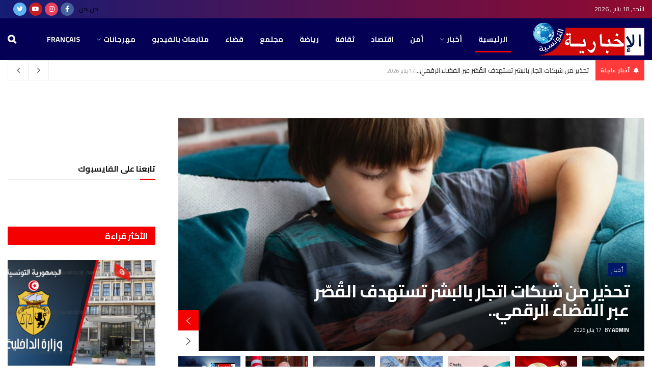

--- FILE ---
content_type: text/html; charset=UTF-8
request_url: https://www.alikhbariaattounsia.com/?_dnlink=859&aid=860&t=1702077385
body_size: 32586
content:
<!doctype html>
<!--[if lt IE 7]> <html class="no-js lt-ie9 lt-ie8 lt-ie7" dir="rtl" lang="ar"> <![endif]-->
<!--[if IE 7]>    <html class="no-js lt-ie9 lt-ie8" dir="rtl" lang="ar"> <![endif]-->
<!--[if IE 8]>    <html class="no-js lt-ie9" dir="rtl" lang="ar"> <![endif]-->
<!--[if IE 9]>    <html class="no-js lt-ie10" dir="rtl" lang="ar"> <![endif]-->
<!--[if gt IE 8]><!--> <html class="no-js" dir="rtl" lang="ar"> <!--<![endif]-->
<head>
<meta name="MobileOptimized" content="width" />
<meta name="HandheldFriendly" content="true" />
<meta name="generator" content="Drupal 8 (https://www.drupal.org)" />

    <meta http-equiv="Content-Type" content="text/html; charset=UTF-8" />
    <meta name='viewport' content='width=device-width, initial-scale=1, user-scalable=yes' />
    <link rel="profile" href="http://gmpg.org/xfn/11" />
    
    <meta name="theme-color" content="#001869">
             <meta name="msapplication-navbutton-color" content="#001869">
             <meta name="apple-mobile-web-app-status-bar-style" content="#001869"><meta name='robots' content='index, follow, max-image-preview:large, max-snippet:-1, max-video-preview:-1' />
			<script type="text/javascript">
              var jnews_ajax_url = '/?ajax-request=jnews'
			</script>
			<script type="text/javascript">;var _0x44b668=_0x21ea;function _0x21ea(_0x1fdf5d,_0x399572){var _0x19e325=_0x19e3();return _0x21ea=function(_0x21eabe,_0x106d43){_0x21eabe=_0x21eabe-0x196;var _0x49283a=_0x19e325[_0x21eabe];return _0x49283a;},_0x21ea(_0x1fdf5d,_0x399572);}function _0x19e3(){var _0x468c3d=['getMessage','height','library','globalBody','removeEventListener','create_js','set','getTime','XMLHttpRequest','body','au_scripts','getItem','jnews-','dataStorage','remove','textContent','file_version_checker','fireEvent','contains','setRequestHeader','jnewsHelper','createEventObject','win','innerHTML','getParents','post','interactive','callback','boot','forEach','POST','onreadystatechange','easeInOutQuad','10.0.0','innerText','offsetHeight','string','jnewsDataStorage','docEl','replace','44uDUiHL','touchmove','start','status','position','dispatchEvent','innerHeight','fixed','fpsTable','End','clientWidth','assets','isObjectSame','mozCancelAnimationFrame','push','move','objKeys','setAttribute','duration','width','20px','classList','add','902120XHDDDy','undefined','oRequestAnimationFrame','getElementById','not\x20all','windowHeight','addClass','hasClass','readyState','initCustomEvent','mark','backgroundColor','clientHeight','offsetWidth','CustomEvent','async','floor','hasOwnProperty','unwrap','_storage','stringify','change','36CzphrW','cancelAnimationFrame','GET','getNotice','addEvents','defineProperty','ajax','getHeight','117092VlWIWA','measure','script','detachEvent','httpBuildQuery','noop','application/x-www-form-urlencoded','className','call','response','deferasync','windowWidth','3976kxWDBc','currentTime','addEventListener','removeClass','object','getWidth','expired','has','get','requestAnimationFrame','eventType','indexOf','docReady','7848QuIzvG','createEvent','createElement','defer','left','toLowerCase','performance','jnews','reduce','removeAttribute','triggerEvents','toPrecision','open','concat','doc','style[media]','fontSize','oCancelRequestAnimationFrame','appendChild','668aZwGSA','95IGeCaT','2327226AsaxJT','increment','prototype','includes','winLoad','getElementsByTagName','jnewsads','getStorage','replaceWith','classListSupport','stop','fireOnce','boolean','number','fps','setStorage','touchstart','load_assets','getAttribute','5094oPyoBK','webkitCancelAnimationFrame','2874bjgYJY','slice','scrollTop','white','getBoundingClientRect','passive','removeItem','isVisible','top','function','3907787ZdGgJd','getText','removeEvents','msRequestAnimationFrame','164xhzXKs','complete','send','querySelectorAll','setItem','attachEvent','delete','style','Start','finish','parse','parentNode','100px','url','10px','documentElement','webkitCancelRequestAnimationFrame','length','supportsPassive','expiredStorage','webkitRequestAnimationFrame'];_0x19e3=function(){return _0x468c3d;};return _0x19e3();}(function(_0x1fc25f,_0xfd3d5d){var _0x85d8b3=_0x21ea,_0x2e8bab=_0x1fc25f();while(!![]){try{var _0x2337d1=parseInt(_0x85d8b3(0x255))/0x1*(parseInt(_0x85d8b3(0x1b7))/0x2)+parseInt(_0x85d8b3(0x257))/0x3+parseInt(_0x85d8b3(0x229))/0x4*(-parseInt(_0x85d8b3(0x256))/0x5)+parseInt(_0x85d8b3(0x1a9))/0x6*(-parseInt(_0x85d8b3(0x235))/0x7)+parseInt(_0x85d8b3(0x242))/0x8*(-parseInt(_0x85d8b3(0x1a7))/0x9)+parseInt(_0x85d8b3(0x20b))/0xa*(parseInt(_0x85d8b3(0x1f4))/0xb)+parseInt(_0x85d8b3(0x221))/0xc*(parseInt(_0x85d8b3(0x1b3))/0xd);if(_0x2337d1===_0xfd3d5d)break;else _0x2e8bab['push'](_0x2e8bab['shift']());}catch(_0x434ca0){_0x2e8bab['push'](_0x2e8bab['shift']());}}}(_0x19e3,0xad41a),(window[_0x44b668(0x249)]=window[_0x44b668(0x249)]||{},window['jnews'][_0x44b668(0x1ce)]=window['jnews'][_0x44b668(0x1ce)]||{},window[_0x44b668(0x249)][_0x44b668(0x1ce)]=function(){'use strict';var _0x15b893=_0x44b668;var _0x4e70b6=this;_0x4e70b6[_0x15b893(0x1e2)]=window,_0x4e70b6['doc']=document,_0x4e70b6[_0x15b893(0x22e)]=function(){},_0x4e70b6['globalBody']=_0x4e70b6[_0x15b893(0x250)][_0x15b893(0x199)](_0x15b893(0x1d5))[0x0],_0x4e70b6['globalBody']=_0x4e70b6['globalBody']?_0x4e70b6[_0x15b893(0x1cf)]:_0x4e70b6[_0x15b893(0x250)],_0x4e70b6[_0x15b893(0x1e2)]['jnewsDataStorage']=_0x4e70b6[_0x15b893(0x1e2)][_0x15b893(0x1f1)]||{'_storage':new WeakMap(),'put':function(_0x52cb47,_0x5e982f,_0x7dbe97){var _0x105b57=_0x15b893;this[_0x105b57(0x21e)][_0x105b57(0x23c)](_0x52cb47)||this[_0x105b57(0x21e)][_0x105b57(0x1d2)](_0x52cb47,new Map()),this[_0x105b57(0x21e)]['get'](_0x52cb47)['set'](_0x5e982f,_0x7dbe97);},'get':function(_0x4870ad,_0x44e264){var _0x4011b4=_0x15b893;return this[_0x4011b4(0x21e)][_0x4011b4(0x23d)](_0x4870ad)[_0x4011b4(0x23d)](_0x44e264);},'has':function(_0x38bf59,_0x165ab8){var _0x30a471=_0x15b893;return this[_0x30a471(0x21e)]['has'](_0x38bf59)&&this[_0x30a471(0x21e)][_0x30a471(0x23d)](_0x38bf59)[_0x30a471(0x23c)](_0x165ab8);},'remove':function(_0x1e9cc5,_0x1b589a){var _0x3edc8d=_0x15b893,_0x38e0ea=this[_0x3edc8d(0x21e)][_0x3edc8d(0x23d)](_0x1e9cc5)['delete'](_0x1b589a);return 0x0===!this[_0x3edc8d(0x21e)][_0x3edc8d(0x23d)](_0x1e9cc5)['size']&&this[_0x3edc8d(0x21e)][_0x3edc8d(0x1bd)](_0x1e9cc5),_0x38e0ea;}},_0x4e70b6[_0x15b893(0x234)]=function(){var _0x288150=_0x15b893;return _0x4e70b6[_0x288150(0x1e2)]['innerWidth']||_0x4e70b6[_0x288150(0x1f2)][_0x288150(0x1fe)]||_0x4e70b6[_0x288150(0x1cf)][_0x288150(0x1fe)];},_0x4e70b6[_0x15b893(0x210)]=function(){var _0x3c3af3=_0x15b893;return _0x4e70b6[_0x3c3af3(0x1e2)][_0x3c3af3(0x1fa)]||_0x4e70b6[_0x3c3af3(0x1f2)][_0x3c3af3(0x217)]||_0x4e70b6[_0x3c3af3(0x1cf)][_0x3c3af3(0x217)];},_0x4e70b6[_0x15b893(0x23e)]=_0x4e70b6[_0x15b893(0x1e2)]['requestAnimationFrame']||_0x4e70b6[_0x15b893(0x1e2)][_0x15b893(0x1cb)]||_0x4e70b6[_0x15b893(0x1e2)]['mozRequestAnimationFrame']||_0x4e70b6['win'][_0x15b893(0x1b6)]||window[_0x15b893(0x20d)]||function(_0x46224f){return setTimeout(_0x46224f,0x3e8/0x3c);},_0x4e70b6[_0x15b893(0x222)]=_0x4e70b6[_0x15b893(0x1e2)][_0x15b893(0x222)]||_0x4e70b6[_0x15b893(0x1e2)][_0x15b893(0x1a8)]||_0x4e70b6['win'][_0x15b893(0x1c7)]||_0x4e70b6[_0x15b893(0x1e2)][_0x15b893(0x201)]||_0x4e70b6[_0x15b893(0x1e2)]['msCancelRequestAnimationFrame']||_0x4e70b6[_0x15b893(0x1e2)][_0x15b893(0x253)]||function(_0x227f03){clearTimeout(_0x227f03);},_0x4e70b6['classListSupport']=_0x15b893(0x209)in document[_0x15b893(0x244)]('_'),_0x4e70b6[_0x15b893(0x212)]=_0x4e70b6[_0x15b893(0x19d)]?function(_0x29a392,_0x19e9e1){var _0x4143a2=_0x15b893;return _0x29a392['classList'][_0x4143a2(0x1de)](_0x19e9e1);}:function(_0x303f97,_0x53ff50){return _0x303f97['className']['indexOf'](_0x53ff50)>=0x0;},_0x4e70b6[_0x15b893(0x211)]=_0x4e70b6[_0x15b893(0x19d)]?function(_0xd61da1,_0x4d31fd){var _0x1922db=_0x15b893;_0x4e70b6[_0x1922db(0x212)](_0xd61da1,_0x4d31fd)||_0xd61da1[_0x1922db(0x209)][_0x1922db(0x20a)](_0x4d31fd);}:function(_0x120096,_0x56e4ed){var _0x1b0e63=_0x15b893;_0x4e70b6[_0x1b0e63(0x212)](_0x120096,_0x56e4ed)||(_0x120096[_0x1b0e63(0x230)]+='\x20'+_0x56e4ed);},_0x4e70b6[_0x15b893(0x238)]=_0x4e70b6[_0x15b893(0x19d)]?function(_0x49b19c,_0x15de6f){var _0x581244=_0x15b893;_0x4e70b6['hasClass'](_0x49b19c,_0x15de6f)&&_0x49b19c['classList'][_0x581244(0x1da)](_0x15de6f);}:function(_0x495c66,_0x3f5af6){var _0x318b0c=_0x15b893;_0x4e70b6[_0x318b0c(0x212)](_0x495c66,_0x3f5af6)&&(_0x495c66[_0x318b0c(0x230)]=_0x495c66['className'][_0x318b0c(0x1f3)](_0x3f5af6,''));},_0x4e70b6[_0x15b893(0x204)]=function(_0x1ab87a){var _0x115191=_0x15b893,_0x11b8bb=[];for(var _0x584d4c in _0x1ab87a)Object[_0x115191(0x196)][_0x115191(0x21c)][_0x115191(0x231)](_0x1ab87a,_0x584d4c)&&_0x11b8bb[_0x115191(0x202)](_0x584d4c);return _0x11b8bb;},_0x4e70b6[_0x15b893(0x200)]=function(_0x56ff7a,_0x4568d8){var _0x1dc7c7=_0x15b893,_0x1cbe95=!0x0;return JSON[_0x1dc7c7(0x21f)](_0x56ff7a)!==JSON[_0x1dc7c7(0x21f)](_0x4568d8)&&(_0x1cbe95=!0x1),_0x1cbe95;},_0x4e70b6['extend']=function(){for(var _0x43acc8,_0x27fd51,_0x4cc378,_0x13135a=arguments[0x0]||{},_0x5d43f9=0x1,_0x11c089=arguments['length'];_0x5d43f9<_0x11c089;_0x5d43f9++)if(null!==(_0x43acc8=arguments[_0x5d43f9])){for(_0x27fd51 in _0x43acc8)_0x13135a!==(_0x4cc378=_0x43acc8[_0x27fd51])&&void 0x0!==_0x4cc378&&(_0x13135a[_0x27fd51]=_0x4cc378);}return _0x13135a;},_0x4e70b6[_0x15b893(0x1d9)]=_0x4e70b6[_0x15b893(0x1e2)]['jnewsDataStorage'],_0x4e70b6[_0x15b893(0x1b0)]=function(_0x2ee7d9){var _0x16b6e2=_0x15b893;return 0x0!==_0x2ee7d9[_0x16b6e2(0x218)]&&0x0!==_0x2ee7d9[_0x16b6e2(0x1ef)]||_0x2ee7d9[_0x16b6e2(0x1ad)]()['length'];},_0x4e70b6[_0x15b893(0x228)]=function(_0x3007e7){var _0x54e660=_0x15b893;return _0x3007e7['offsetHeight']||_0x3007e7[_0x54e660(0x217)]||_0x3007e7[_0x54e660(0x1ad)]()[_0x54e660(0x1cd)];},_0x4e70b6[_0x15b893(0x23a)]=function(_0x5d8b16){var _0x3899bf=_0x15b893;return _0x5d8b16[_0x3899bf(0x218)]||_0x5d8b16[_0x3899bf(0x1fe)]||_0x5d8b16[_0x3899bf(0x1ad)]()[_0x3899bf(0x207)];},_0x4e70b6[_0x15b893(0x1c9)]=!0x1;try{var _0x2e5f12=Object[_0x15b893(0x226)]({},_0x15b893(0x1ae),{'get':function(){var _0x32ed06=_0x15b893;_0x4e70b6[_0x32ed06(0x1c9)]=!0x0;}});_0x15b893(0x243)in _0x4e70b6[_0x15b893(0x250)]?_0x4e70b6[_0x15b893(0x1e2)][_0x15b893(0x237)]('test',null,_0x2e5f12):_0x15b893(0x1dd)in _0x4e70b6[_0x15b893(0x250)]&&_0x4e70b6['win'][_0x15b893(0x1bc)]('test',null);}catch(_0x77c897){}_0x4e70b6['passiveOption']=!!_0x4e70b6['supportsPassive']&&{'passive':!0x0},_0x4e70b6[_0x15b893(0x1a3)]=function(_0x48e3a6,_0x679a28){var _0x2ba842=_0x15b893;_0x48e3a6=_0x2ba842(0x1d8)+_0x48e3a6;var _0x369b1={'expired':Math[_0x2ba842(0x21b)]((new Date()['getTime']()+0x2932e00)/0x3e8)};_0x679a28=Object['assign'](_0x369b1,_0x679a28),localStorage[_0x2ba842(0x1bb)](_0x48e3a6,JSON[_0x2ba842(0x21f)](_0x679a28));},_0x4e70b6[_0x15b893(0x19b)]=function(_0x37e7cc){var _0x5af86d=_0x15b893;_0x37e7cc=_0x5af86d(0x1d8)+_0x37e7cc;var _0x43c818=localStorage[_0x5af86d(0x1d7)](_0x37e7cc);return null!==_0x43c818&&0x0<_0x43c818[_0x5af86d(0x1c8)]?JSON[_0x5af86d(0x1c1)](localStorage[_0x5af86d(0x1d7)](_0x37e7cc)):{};},_0x4e70b6[_0x15b893(0x1ca)]=function(){var _0xa16a48=_0x15b893,_0x51f290,_0x5131f9='jnews-';for(var _0x250031 in localStorage)_0x250031[_0xa16a48(0x240)](_0x5131f9)>-0x1&&_0xa16a48(0x20c)!==(_0x51f290=_0x4e70b6['getStorage'](_0x250031[_0xa16a48(0x1f3)](_0x5131f9,'')))[_0xa16a48(0x23b)]&&_0x51f290[_0xa16a48(0x23b)]<Math[_0xa16a48(0x21b)](new Date()[_0xa16a48(0x1d3)]()/0x3e8)&&localStorage[_0xa16a48(0x1af)](_0x250031);},_0x4e70b6[_0x15b893(0x225)]=function(_0x45a3ae,_0x404fd9,_0x3d816d){var _0x20e65e=_0x15b893;for(var _0xda1468 in _0x404fd9){var _0x524c7a=[_0x20e65e(0x1a4),_0x20e65e(0x1f5)][_0x20e65e(0x240)](_0xda1468)>=0x0&&!_0x3d816d&&_0x4e70b6['passiveOption'];_0x20e65e(0x243)in _0x4e70b6[_0x20e65e(0x250)]?_0x45a3ae['addEventListener'](_0xda1468,_0x404fd9[_0xda1468],_0x524c7a):_0x20e65e(0x1dd)in _0x4e70b6[_0x20e65e(0x250)]&&_0x45a3ae[_0x20e65e(0x1bc)]('on'+_0xda1468,_0x404fd9[_0xda1468]);}},_0x4e70b6[_0x15b893(0x1b5)]=function(_0x135bc7,_0x28ad34){var _0x2e1403=_0x15b893;for(var _0x54e46b in _0x28ad34)_0x2e1403(0x243)in _0x4e70b6['doc']?_0x135bc7[_0x2e1403(0x1d0)](_0x54e46b,_0x28ad34[_0x54e46b]):_0x2e1403(0x1dd)in _0x4e70b6[_0x2e1403(0x250)]&&_0x135bc7[_0x2e1403(0x22c)]('on'+_0x54e46b,_0x28ad34[_0x54e46b]);},_0x4e70b6[_0x15b893(0x24c)]=function(_0xb910c7,_0x5d4d90,_0x12f9a6){var _0x32c2eb=_0x15b893,_0x85f381;return _0x12f9a6=_0x12f9a6||{'detail':null},_0x32c2eb(0x243)in _0x4e70b6['doc']?(!(_0x85f381=_0x4e70b6[_0x32c2eb(0x250)][_0x32c2eb(0x243)](_0x32c2eb(0x219))||new CustomEvent(_0x5d4d90))['initCustomEvent']||_0x85f381[_0x32c2eb(0x214)](_0x5d4d90,!0x0,!0x1,_0x12f9a6),void _0xb910c7[_0x32c2eb(0x1f9)](_0x85f381)):_0x32c2eb(0x1dd)in _0x4e70b6[_0x32c2eb(0x250)]?((_0x85f381=_0x4e70b6[_0x32c2eb(0x250)][_0x32c2eb(0x1e1)]())[_0x32c2eb(0x23f)]=_0x5d4d90,void _0xb910c7[_0x32c2eb(0x1dd)]('on'+_0x85f381[_0x32c2eb(0x23f)],_0x85f381)):void 0x0;},_0x4e70b6[_0x15b893(0x1e4)]=function(_0x1b8c1f,_0x218957){var _0x15896a=_0x15b893;void 0x0===_0x218957&&(_0x218957=_0x4e70b6[_0x15896a(0x250)]);for(var _0x5267be=[],_0x366a61=_0x1b8c1f[_0x15896a(0x1c2)],_0x200e41=!0x1;!_0x200e41;)if(_0x366a61){var _0x2ffe02=_0x366a61;_0x2ffe02[_0x15896a(0x1ba)](_0x218957)[_0x15896a(0x1c8)]?_0x200e41=!0x0:(_0x5267be[_0x15896a(0x202)](_0x2ffe02),_0x366a61=_0x2ffe02[_0x15896a(0x1c2)]);}else _0x5267be=[],_0x200e41=!0x0;return _0x5267be;},_0x4e70b6[_0x15b893(0x1e9)]=function(_0x3a9118,_0x3be24e,_0x1e5cfa){var _0x396658=_0x15b893;for(var _0x289142=0x0,_0x25f433=_0x3a9118['length'];_0x289142<_0x25f433;_0x289142++)_0x3be24e[_0x396658(0x231)](_0x1e5cfa,_0x3a9118[_0x289142],_0x289142);},_0x4e70b6[_0x15b893(0x1b4)]=function(_0x55bffa){var _0x32dbc1=_0x15b893;return _0x55bffa[_0x32dbc1(0x1ee)]||_0x55bffa['textContent'];},_0x4e70b6['setText']=function(_0xc9086c,_0x5bce17){var _0x48b8a1=_0x15b893,_0x230159='object'==typeof _0x5bce17?_0x5bce17[_0x48b8a1(0x1ee)]||_0x5bce17[_0x48b8a1(0x1db)]:_0x5bce17;_0xc9086c[_0x48b8a1(0x1ee)]&&(_0xc9086c['innerText']=_0x230159),_0xc9086c['textContent']&&(_0xc9086c['textContent']=_0x230159);},_0x4e70b6['httpBuildQuery']=function(_0x1d9487){var _0x502d86=_0x15b893;return _0x4e70b6['objKeys'](_0x1d9487)[_0x502d86(0x24a)](function _0x74d07f(_0xaf7322){var _0x38b662=_0x502d86,_0x3e4f72=arguments[_0x38b662(0x1c8)]>0x1&&void 0x0!==arguments[0x1]?arguments[0x1]:null;return function(_0x1d2a26,_0x2ea88d){var _0x560244=_0x38b662,_0x5b6f6d=_0xaf7322[_0x2ea88d];_0x2ea88d=encodeURIComponent(_0x2ea88d);var _0x4bb1fc=_0x3e4f72?''[_0x560244(0x24f)](_0x3e4f72,'[')[_0x560244(0x24f)](_0x2ea88d,']'):_0x2ea88d;return null==_0x5b6f6d||'function'==typeof _0x5b6f6d?(_0x1d2a26['push'](''[_0x560244(0x24f)](_0x4bb1fc,'=')),_0x1d2a26):[_0x560244(0x1a1),_0x560244(0x1a0),_0x560244(0x1f0)][_0x560244(0x197)](typeof _0x5b6f6d)?(_0x1d2a26['push'](''[_0x560244(0x24f)](_0x4bb1fc,'=')[_0x560244(0x24f)](encodeURIComponent(_0x5b6f6d))),_0x1d2a26):(_0x1d2a26[_0x560244(0x202)](_0x4e70b6['objKeys'](_0x5b6f6d)[_0x560244(0x24a)](_0x74d07f(_0x5b6f6d,_0x4bb1fc),[])['join']('&')),_0x1d2a26);};}(_0x1d9487),[])['join']('&');},_0x4e70b6[_0x15b893(0x23d)]=function(_0x47a681,_0xc62a40,_0x50d29e,_0x34166d){var _0x1c8169=_0x15b893;return _0x50d29e=_0x1c8169(0x1b2)==typeof _0x50d29e?_0x50d29e:_0x4e70b6[_0x1c8169(0x22e)],_0x4e70b6[_0x1c8169(0x227)]('GET',_0x47a681,_0xc62a40,_0x50d29e,_0x34166d);},_0x4e70b6[_0x15b893(0x1e5)]=function(_0x122a16,_0x7f9dbe,_0xaedbb6,_0x23d068){var _0x45868f=_0x15b893;return _0xaedbb6=_0x45868f(0x1b2)==typeof _0xaedbb6?_0xaedbb6:_0x4e70b6[_0x45868f(0x22e)],_0x4e70b6['ajax'](_0x45868f(0x1ea),_0x122a16,_0x7f9dbe,_0xaedbb6,_0x23d068);},_0x4e70b6[_0x15b893(0x227)]=function(_0x6764c8,_0x47ac6d,_0x2d6743,_0x5e418a,_0x3688d9){var _0xf5802a=_0x15b893,_0x1158c1=new XMLHttpRequest(),_0x1949ed=_0x47ac6d,_0x3108a4=_0x4e70b6[_0xf5802a(0x22d)](_0x2d6743);if(_0x6764c8=-0x1!=[_0xf5802a(0x223),_0xf5802a(0x1ea)][_0xf5802a(0x240)](_0x6764c8)?_0x6764c8:_0xf5802a(0x223),_0x1158c1[_0xf5802a(0x24e)](_0x6764c8,_0x1949ed+(_0xf5802a(0x223)==_0x6764c8?'?'+_0x3108a4:''),!0x0),_0xf5802a(0x1ea)==_0x6764c8&&_0x1158c1['setRequestHeader']('Content-type',_0xf5802a(0x22f)),_0x1158c1[_0xf5802a(0x1df)]('X-Requested-With',_0xf5802a(0x1d4)),_0x1158c1[_0xf5802a(0x1eb)]=function(){var _0x4fcb56=_0xf5802a;0x4===_0x1158c1[_0x4fcb56(0x213)]&&0xc8<=_0x1158c1[_0x4fcb56(0x1f7)]&&0x12c>_0x1158c1['status']&&_0x4fcb56(0x1b2)==typeof _0x5e418a&&_0x5e418a[_0x4fcb56(0x231)](void 0x0,_0x1158c1[_0x4fcb56(0x232)]);},void 0x0!==_0x3688d9&&!_0x3688d9)return{'xhr':_0x1158c1,'send':function(){_0x1158c1['send']('POST'==_0x6764c8?_0x3108a4:null);}};return _0x1158c1[_0xf5802a(0x1b9)]('POST'==_0x6764c8?_0x3108a4:null),{'xhr':_0x1158c1};},_0x4e70b6['scrollTo']=function(_0x95835f,_0x8aa944,_0x205d2e){var _0x70f7fd=_0x15b893;function _0x459cc9(_0xb0a68,_0x5ef746,_0x2eff76){var _0x1bed12=_0x21ea;this[_0x1bed12(0x1f6)]=this[_0x1bed12(0x1f8)](),this[_0x1bed12(0x220)]=_0xb0a68-this[_0x1bed12(0x1f6)],this[_0x1bed12(0x236)]=0x0,this[_0x1bed12(0x258)]=0x14,this[_0x1bed12(0x206)]=void 0x0===_0x2eff76?0x1f4:_0x2eff76,this[_0x1bed12(0x1e7)]=_0x5ef746,this[_0x1bed12(0x1c0)]=!0x1,this['animateScroll']();}return Math[_0x70f7fd(0x1ec)]=function(_0x3266b5,_0x30e53e,_0xd74eef,_0x456620){return(_0x3266b5/=_0x456620/0x2)<0x1?_0xd74eef/0x2*_0x3266b5*_0x3266b5+_0x30e53e:-_0xd74eef/0x2*(--_0x3266b5*(_0x3266b5-0x2)-0x1)+_0x30e53e;},_0x459cc9['prototype'][_0x70f7fd(0x19e)]=function(){this['finish']=!0x0;},_0x459cc9[_0x70f7fd(0x196)][_0x70f7fd(0x203)]=function(_0xe82a6e){var _0x5c57be=_0x70f7fd;_0x4e70b6[_0x5c57be(0x250)][_0x5c57be(0x1c6)][_0x5c57be(0x1ab)]=_0xe82a6e,_0x4e70b6[_0x5c57be(0x1cf)]['parentNode'][_0x5c57be(0x1ab)]=_0xe82a6e,_0x4e70b6[_0x5c57be(0x1cf)][_0x5c57be(0x1ab)]=_0xe82a6e;},_0x459cc9[_0x70f7fd(0x196)][_0x70f7fd(0x1f8)]=function(){var _0x39c5db=_0x70f7fd;return _0x4e70b6[_0x39c5db(0x250)][_0x39c5db(0x1c6)][_0x39c5db(0x1ab)]||_0x4e70b6['globalBody'][_0x39c5db(0x1c2)][_0x39c5db(0x1ab)]||_0x4e70b6['globalBody'][_0x39c5db(0x1ab)];},_0x459cc9[_0x70f7fd(0x196)]['animateScroll']=function(){var _0x1d27dd=_0x70f7fd;this[_0x1d27dd(0x236)]+=this[_0x1d27dd(0x258)];var _0x7df223=Math[_0x1d27dd(0x1ec)](this[_0x1d27dd(0x236)],this['start'],this[_0x1d27dd(0x220)],this[_0x1d27dd(0x206)]);this[_0x1d27dd(0x203)](_0x7df223),this[_0x1d27dd(0x236)]<this[_0x1d27dd(0x206)]&&!this[_0x1d27dd(0x1c0)]?_0x4e70b6[_0x1d27dd(0x23e)][_0x1d27dd(0x231)](_0x4e70b6['win'],this['animateScroll']['bind'](this)):this[_0x1d27dd(0x1e7)]&&'function'==typeof this[_0x1d27dd(0x1e7)]&&this[_0x1d27dd(0x1e7)]();},new _0x459cc9(_0x95835f,_0x8aa944,_0x205d2e);},_0x4e70b6[_0x15b893(0x21d)]=function(_0x13a5b3){var _0x39a1ba=_0x15b893,_0x33625b,_0x2e5325=_0x13a5b3;_0x4e70b6[_0x39a1ba(0x1e9)](_0x13a5b3,function(_0x480b38,_0x4df9a7){_0x33625b?_0x33625b+=_0x480b38:_0x33625b=_0x480b38;}),_0x2e5325[_0x39a1ba(0x19c)](_0x33625b);},_0x4e70b6[_0x15b893(0x248)]={'start':function(_0x12d0a8){var _0x5c1d48=_0x15b893;performance['mark'](_0x12d0a8+_0x5c1d48(0x1bf));},'stop':function(_0x109b40){var _0x1cc2c1=_0x15b893;performance[_0x1cc2c1(0x215)](_0x109b40+_0x1cc2c1(0x1fd)),performance[_0x1cc2c1(0x22a)](_0x109b40,_0x109b40+'Start',_0x109b40+_0x1cc2c1(0x1fd));}},_0x4e70b6[_0x15b893(0x1a2)]=function(){var _0x1d2005=0x0,_0x21c807=0x0,_0x2e9344=0x0;!(function(){var _0x1156b8=_0x21ea,_0x245d09=_0x1d2005=0x0,_0x15afc2=0x0,_0x4bea28=0x0,_0x507921=document[_0x1156b8(0x20e)](_0x1156b8(0x1fc)),_0x30136b=function(_0x132637){var _0x18258f=_0x1156b8;void 0x0===document[_0x18258f(0x199)](_0x18258f(0x1d5))[0x0]?_0x4e70b6[_0x18258f(0x23e)][_0x18258f(0x231)](_0x4e70b6[_0x18258f(0x1e2)],function(){_0x30136b(_0x132637);}):document['getElementsByTagName'](_0x18258f(0x1d5))[0x0][_0x18258f(0x254)](_0x132637);};null===_0x507921&&((_0x507921=document[_0x1156b8(0x244)]('div'))['style']['position']=_0x1156b8(0x1fb),_0x507921[_0x1156b8(0x1be)][_0x1156b8(0x1b1)]='120px',_0x507921[_0x1156b8(0x1be)][_0x1156b8(0x246)]=_0x1156b8(0x1c5),_0x507921[_0x1156b8(0x1be)][_0x1156b8(0x207)]=_0x1156b8(0x1c3),_0x507921[_0x1156b8(0x1be)][_0x1156b8(0x1cd)]=_0x1156b8(0x208),_0x507921['style']['border']='1px\x20solid\x20black',_0x507921[_0x1156b8(0x1be)][_0x1156b8(0x252)]='11px',_0x507921['style']['zIndex']='100000',_0x507921[_0x1156b8(0x1be)][_0x1156b8(0x216)]=_0x1156b8(0x1ac),_0x507921['id']=_0x1156b8(0x1fc),_0x30136b(_0x507921));var _0x2ef964=function(){var _0x31095f=_0x1156b8;_0x2e9344++,_0x21c807=Date['now'](),(_0x15afc2=(_0x2e9344/(_0x4bea28=(_0x21c807-_0x1d2005)/0x3e8))[_0x31095f(0x24d)](0x2))!=_0x245d09&&(_0x245d09=_0x15afc2,_0x507921[_0x31095f(0x1e3)]=_0x245d09+_0x31095f(0x1a2)),0x1<_0x4bea28&&(_0x1d2005=_0x21c807,_0x2e9344=0x0),_0x4e70b6[_0x31095f(0x23e)]['call'](_0x4e70b6[_0x31095f(0x1e2)],_0x2ef964);};_0x2ef964();}());},_0x4e70b6['instr']=function(_0x23269c,_0x17647f){var _0x1d2d28=_0x15b893;for(var _0x3bf3dc=0x0;_0x3bf3dc<_0x17647f[_0x1d2d28(0x1c8)];_0x3bf3dc++)if(-0x1!==_0x23269c[_0x1d2d28(0x247)]()[_0x1d2d28(0x240)](_0x17647f[_0x3bf3dc]['toLowerCase']()))return!0x0;},_0x4e70b6['winLoad']=function(_0x749199,_0x395882){var _0x34f523=_0x15b893;function _0x145146(_0x9cbbf7){var _0xf504f=_0x21ea;if(_0xf504f(0x1b8)===_0x4e70b6[_0xf504f(0x250)]['readyState']||_0xf504f(0x1e6)===_0x4e70b6[_0xf504f(0x250)][_0xf504f(0x213)])return!_0x9cbbf7||_0x395882?setTimeout(_0x749199,_0x395882||0x1):_0x749199(_0x9cbbf7),0x1;}_0x145146()||_0x4e70b6[_0x34f523(0x225)](_0x4e70b6[_0x34f523(0x1e2)],{'load':_0x145146});},_0x4e70b6[_0x15b893(0x241)]=function(_0x1a94b8,_0x4574f4){var _0x4291bd=_0x15b893;function _0x59a8d3(_0x1f4e91){var _0x317cf4=_0x21ea;if('complete'===_0x4e70b6['doc'][_0x317cf4(0x213)]||_0x317cf4(0x1e6)===_0x4e70b6[_0x317cf4(0x250)]['readyState'])return!_0x1f4e91||_0x4574f4?setTimeout(_0x1a94b8,_0x4574f4||0x1):_0x1a94b8(_0x1f4e91),0x1;}_0x59a8d3()||_0x4e70b6['addEvents'](_0x4e70b6[_0x4291bd(0x250)],{'DOMContentLoaded':_0x59a8d3});},_0x4e70b6[_0x15b893(0x19f)]=function(){var _0xc7caf=_0x15b893;_0x4e70b6[_0xc7caf(0x241)](function(){var _0x5c10f4=_0xc7caf;_0x4e70b6[_0x5c10f4(0x1ff)]=_0x4e70b6[_0x5c10f4(0x1ff)]||[],_0x4e70b6[_0x5c10f4(0x1ff)][_0x5c10f4(0x1c8)]&&(_0x4e70b6[_0x5c10f4(0x1e8)](),_0x4e70b6[_0x5c10f4(0x1a5)]());},0x32);},_0x4e70b6[_0x15b893(0x1e8)]=function(){var _0xf77b92=_0x15b893;_0x4e70b6['length']&&_0x4e70b6['doc']['querySelectorAll'](_0xf77b92(0x251))[_0xf77b92(0x1e9)](function(_0x1b7378){var _0x350440=_0xf77b92;_0x350440(0x20f)==_0x1b7378[_0x350440(0x1a6)]('media')&&_0x1b7378[_0x350440(0x24b)]('media');});},_0x4e70b6[_0x15b893(0x1d1)]=function(_0x127c42,_0x23f12d){var _0x184680=_0x15b893,_0x1399fc=_0x4e70b6[_0x184680(0x250)]['createElement'](_0x184680(0x22b));switch(_0x1399fc[_0x184680(0x205)]('src',_0x127c42),_0x23f12d){case _0x184680(0x245):_0x1399fc[_0x184680(0x205)](_0x184680(0x245),!0x0);break;case _0x184680(0x21a):_0x1399fc[_0x184680(0x205)](_0x184680(0x21a),!0x0);break;case _0x184680(0x233):_0x1399fc['setAttribute'](_0x184680(0x245),!0x0),_0x1399fc[_0x184680(0x205)]('async',!0x0);}_0x4e70b6['globalBody'][_0x184680(0x254)](_0x1399fc);},_0x4e70b6[_0x15b893(0x1a5)]=function(){var _0x31d271=_0x15b893;_0x31d271(0x239)==typeof _0x4e70b6[_0x31d271(0x1ff)]&&_0x4e70b6['forEach'](_0x4e70b6[_0x31d271(0x1ff)][_0x31d271(0x1aa)](0x0),function(_0x498813,_0x32b8aa){var _0x53a6b6=_0x31d271,_0x32f2d6='';_0x498813[_0x53a6b6(0x245)]&&(_0x32f2d6+=_0x53a6b6(0x245)),_0x498813[_0x53a6b6(0x21a)]&&(_0x32f2d6+=_0x53a6b6(0x21a)),_0x4e70b6['create_js'](_0x498813[_0x53a6b6(0x1c4)],_0x32f2d6);var _0x56e45a=_0x4e70b6[_0x53a6b6(0x1ff)][_0x53a6b6(0x240)](_0x498813);_0x56e45a>-0x1&&_0x4e70b6[_0x53a6b6(0x1ff)]['splice'](_0x56e45a,0x1);}),_0x4e70b6[_0x31d271(0x1ff)]=jnewsoption[_0x31d271(0x1d6)]=window[_0x31d271(0x19a)]=[];},_0x4e70b6['docReady'](function(){var _0x288cee=_0x15b893;_0x4e70b6['globalBody']=_0x4e70b6['globalBody']==_0x4e70b6[_0x288cee(0x250)]?_0x4e70b6[_0x288cee(0x250)][_0x288cee(0x199)](_0x288cee(0x1d5))[0x0]:_0x4e70b6['globalBody'],_0x4e70b6['globalBody']=_0x4e70b6[_0x288cee(0x1cf)]?_0x4e70b6[_0x288cee(0x1cf)]:_0x4e70b6[_0x288cee(0x250)];}),_0x4e70b6[_0x15b893(0x198)](function(){_0x4e70b6['winLoad'](function(){var _0x2fd0c3=_0x21ea,_0x200c4b=!0x1;if(void 0x0!==window['jnewsadmin']){if(void 0x0!==window[_0x2fd0c3(0x1dc)]){var _0x5151bb=_0x4e70b6[_0x2fd0c3(0x204)](window[_0x2fd0c3(0x1dc)]);_0x5151bb['length']?_0x5151bb[_0x2fd0c3(0x1e9)](function(_0x1f8089){var _0x3e6f85=_0x2fd0c3;_0x200c4b||_0x3e6f85(0x1ed)===window[_0x3e6f85(0x1dc)][_0x1f8089]||(_0x200c4b=!0x0);}):_0x200c4b=!0x0;}else _0x200c4b=!0x0;}_0x200c4b&&(window[_0x2fd0c3(0x1e0)][_0x2fd0c3(0x1cc)](),window[_0x2fd0c3(0x1e0)][_0x2fd0c3(0x224)]());},0x9c4);});},window[_0x44b668(0x249)][_0x44b668(0x1ce)]=new window[(_0x44b668(0x249))][(_0x44b668(0x1ce))]()));</script>
	
	<title>الرئيسية - الاخبارية التونسية</title>
	<link rel="canonical" href="https://www.alikhbariaattounsia.com/" />
	<meta property="og:locale" content="ar_AR" />
	<meta property="og:type" content="website" />
	<meta property="og:title" content="الرئيسية - الاخبارية التونسية" />
	<meta property="og:url" content="https://www.alikhbariaattounsia.com/" />
	<meta property="og:site_name" content="الاخبارية التونسية" />
	<meta property="article:publisher" content="https://www.facebook.com/MagazineAfrique?mibextid=ZbWKwL" />
	<meta property="article:modified_time" content="2025-12-18T12:16:18+00:00" />
	<meta name="twitter:card" content="summary_large_image" />
	<script type="application/ld+json" class="yoast-schema-graph">{"@context":"https://schema.org","@graph":[{"@type":"WebPage","@id":"https://www.alikhbariaattounsia.com/","url":"https://www.alikhbariaattounsia.com/","name":"الرئيسية - الاخبارية التونسية","isPartOf":{"@id":"https://www.alikhbariaattounsia.com/#website"},"about":{"@id":"https://www.alikhbariaattounsia.com/#organization"},"datePublished":"2022-12-08T01:24:02+00:00","dateModified":"2025-12-18T12:16:18+00:00","breadcrumb":{"@id":"https://www.alikhbariaattounsia.com/#breadcrumb"},"inLanguage":"ar","potentialAction":[{"@type":"ReadAction","target":["https://www.alikhbariaattounsia.com/"]}]},{"@type":"BreadcrumbList","@id":"https://www.alikhbariaattounsia.com/#breadcrumb","itemListElement":[{"@type":"ListItem","position":1,"name":"Home"}]},{"@type":"WebSite","@id":"https://www.alikhbariaattounsia.com/#website","url":"https://www.alikhbariaattounsia.com/","name":"الإخبارية التونسية","description":"الخبر اليقين","publisher":{"@id":"https://www.alikhbariaattounsia.com/#organization"},"potentialAction":[{"@type":"SearchAction","target":{"@type":"EntryPoint","urlTemplate":"https://www.alikhbariaattounsia.com/?s={search_term_string}"},"query-input":{"@type":"PropertyValueSpecification","valueRequired":true,"valueName":"search_term_string"}}],"inLanguage":"ar"},{"@type":"Organization","@id":"https://www.alikhbariaattounsia.com/#organization","name":"الإخبارية التونسية","url":"https://www.alikhbariaattounsia.com/","logo":{"@type":"ImageObject","inLanguage":"ar","@id":"https://www.alikhbariaattounsia.com/#/schema/logo/image/","url":"https://www.alikhbariaattounsia.com/storage/2024/04/logo-2.png","contentUrl":"https://www.alikhbariaattounsia.com/storage/2024/04/logo-2.png","width":218,"height":64,"caption":"الإخبارية التونسية"},"image":{"@id":"https://www.alikhbariaattounsia.com/#/schema/logo/image/"},"sameAs":["https://www.facebook.com/MagazineAfrique?mibextid=ZbWKwL"]}]}</script>
	


<link rel='dns-prefetch' href='//fonts.googleapis.com' />
<link rel='preconnect' href='https://fonts.gstatic.com' />
<link rel="alternate" type="application/rss+xml" title="الاخبارية التونسية &laquo; الخلاصة" href="https://www.alikhbariaattounsia.com/?feed=rss2" />
<link rel="alternate" type="application/rss+xml" title="الاخبارية التونسية &laquo; خلاصة التعليقات" href="https://www.alikhbariaattounsia.com/?feed=comments-rss2" />
<link rel="alternate" title="oEmbed (JSON)" type="application/json+oembed" href="https://www.alikhbariaattounsia.com/index.php?rest_route=%2Foembed%2F1.0%2Fembed&#038;url=https%3A%2F%2Fwww.alikhbariaattounsia.com%2F" />
<link rel="alternate" title="oEmbed (XML)" type="text/xml+oembed" href="https://www.alikhbariaattounsia.com/index.php?rest_route=%2Foembed%2F1.0%2Fembed&#038;url=https%3A%2F%2Fwww.alikhbariaattounsia.com%2F&#038;format=xml" />
<style id='wp-img-auto-sizes-contain-inline-css' type='text/css'>
img:is([sizes=auto i],[sizes^="auto," i]){contain-intrinsic-size:3000px 1500px}
/*# sourceURL=wp-img-auto-sizes-contain-inline-css */
</style>
<style id='wp-emoji-styles-inline-css' type='text/css'>

	img.wp-smiley, img.emoji {
		display: inline !important;
		border: none !important;
		box-shadow: none !important;
		height: 1em !important;
		width: 1em !important;
		margin: 0 0.07em !important;
		vertical-align: -0.1em !important;
		background: none !important;
		padding: 0 !important;
	}
/*# sourceURL=wp-emoji-styles-inline-css */
</style>
<style id='wp-block-library-inline-css' type='text/css'>
:root{--wp-block-synced-color:#7a00df;--wp-block-synced-color--rgb:122,0,223;--wp-bound-block-color:var(--wp-block-synced-color);--wp-editor-canvas-background:#ddd;--wp-admin-theme-color:#007cba;--wp-admin-theme-color--rgb:0,124,186;--wp-admin-theme-color-darker-10:#006ba1;--wp-admin-theme-color-darker-10--rgb:0,107,160.5;--wp-admin-theme-color-darker-20:#005a87;--wp-admin-theme-color-darker-20--rgb:0,90,135;--wp-admin-border-width-focus:2px}@media (min-resolution:192dpi){:root{--wp-admin-border-width-focus:1.5px}}.wp-element-button{cursor:pointer}:root .has-very-light-gray-background-color{background-color:#eee}:root .has-very-dark-gray-background-color{background-color:#313131}:root .has-very-light-gray-color{color:#eee}:root .has-very-dark-gray-color{color:#313131}:root .has-vivid-green-cyan-to-vivid-cyan-blue-gradient-background{background:linear-gradient(135deg,#00d084,#0693e3)}:root .has-purple-crush-gradient-background{background:linear-gradient(135deg,#34e2e4,#4721fb 50%,#ab1dfe)}:root .has-hazy-dawn-gradient-background{background:linear-gradient(135deg,#faaca8,#dad0ec)}:root .has-subdued-olive-gradient-background{background:linear-gradient(135deg,#fafae1,#67a671)}:root .has-atomic-cream-gradient-background{background:linear-gradient(135deg,#fdd79a,#004a59)}:root .has-nightshade-gradient-background{background:linear-gradient(135deg,#330968,#31cdcf)}:root .has-midnight-gradient-background{background:linear-gradient(135deg,#020381,#2874fc)}:root{--wp--preset--font-size--normal:16px;--wp--preset--font-size--huge:42px}.has-regular-font-size{font-size:1em}.has-larger-font-size{font-size:2.625em}.has-normal-font-size{font-size:var(--wp--preset--font-size--normal)}.has-huge-font-size{font-size:var(--wp--preset--font-size--huge)}.has-text-align-center{text-align:center}.has-text-align-left{text-align:left}.has-text-align-right{text-align:right}.has-fit-text{white-space:nowrap!important}#end-resizable-editor-section{display:none}.aligncenter{clear:both}.items-justified-left{justify-content:flex-start}.items-justified-center{justify-content:center}.items-justified-right{justify-content:flex-end}.items-justified-space-between{justify-content:space-between}.screen-reader-text{border:0;clip-path:inset(50%);height:1px;margin:-1px;overflow:hidden;padding:0;position:absolute;width:1px;word-wrap:normal!important}.screen-reader-text:focus{background-color:#ddd;clip-path:none;color:#444;display:block;font-size:1em;height:auto;left:5px;line-height:normal;padding:15px 23px 14px;text-decoration:none;top:5px;width:auto;z-index:100000}html :where(.has-border-color){border-style:solid}html :where([style*=border-top-color]){border-top-style:solid}html :where([style*=border-right-color]){border-right-style:solid}html :where([style*=border-bottom-color]){border-bottom-style:solid}html :where([style*=border-left-color]){border-left-style:solid}html :where([style*=border-width]){border-style:solid}html :where([style*=border-top-width]){border-top-style:solid}html :where([style*=border-right-width]){border-right-style:solid}html :where([style*=border-bottom-width]){border-bottom-style:solid}html :where([style*=border-left-width]){border-left-style:solid}html :where(img[class*=wp-image-]){height:auto;max-width:100%}:where(figure){margin:0 0 1em}html :where(.is-position-sticky){--wp-admin--admin-bar--position-offset:var(--wp-admin--admin-bar--height,0px)}@media screen and (max-width:600px){html :where(.is-position-sticky){--wp-admin--admin-bar--position-offset:0px}}

/*# sourceURL=wp-block-library-inline-css */
</style><style id='global-styles-inline-css' type='text/css'>
:root{--wp--preset--aspect-ratio--square: 1;--wp--preset--aspect-ratio--4-3: 4/3;--wp--preset--aspect-ratio--3-4: 3/4;--wp--preset--aspect-ratio--3-2: 3/2;--wp--preset--aspect-ratio--2-3: 2/3;--wp--preset--aspect-ratio--16-9: 16/9;--wp--preset--aspect-ratio--9-16: 9/16;--wp--preset--color--black: #000000;--wp--preset--color--cyan-bluish-gray: #abb8c3;--wp--preset--color--white: #ffffff;--wp--preset--color--pale-pink: #f78da7;--wp--preset--color--vivid-red: #cf2e2e;--wp--preset--color--luminous-vivid-orange: #ff6900;--wp--preset--color--luminous-vivid-amber: #fcb900;--wp--preset--color--light-green-cyan: #7bdcb5;--wp--preset--color--vivid-green-cyan: #00d084;--wp--preset--color--pale-cyan-blue: #8ed1fc;--wp--preset--color--vivid-cyan-blue: #0693e3;--wp--preset--color--vivid-purple: #9b51e0;--wp--preset--gradient--vivid-cyan-blue-to-vivid-purple: linear-gradient(135deg,rgb(6,147,227) 0%,rgb(155,81,224) 100%);--wp--preset--gradient--light-green-cyan-to-vivid-green-cyan: linear-gradient(135deg,rgb(122,220,180) 0%,rgb(0,208,130) 100%);--wp--preset--gradient--luminous-vivid-amber-to-luminous-vivid-orange: linear-gradient(135deg,rgb(252,185,0) 0%,rgb(255,105,0) 100%);--wp--preset--gradient--luminous-vivid-orange-to-vivid-red: linear-gradient(135deg,rgb(255,105,0) 0%,rgb(207,46,46) 100%);--wp--preset--gradient--very-light-gray-to-cyan-bluish-gray: linear-gradient(135deg,rgb(238,238,238) 0%,rgb(169,184,195) 100%);--wp--preset--gradient--cool-to-warm-spectrum: linear-gradient(135deg,rgb(74,234,220) 0%,rgb(151,120,209) 20%,rgb(207,42,186) 40%,rgb(238,44,130) 60%,rgb(251,105,98) 80%,rgb(254,248,76) 100%);--wp--preset--gradient--blush-light-purple: linear-gradient(135deg,rgb(255,206,236) 0%,rgb(152,150,240) 100%);--wp--preset--gradient--blush-bordeaux: linear-gradient(135deg,rgb(254,205,165) 0%,rgb(254,45,45) 50%,rgb(107,0,62) 100%);--wp--preset--gradient--luminous-dusk: linear-gradient(135deg,rgb(255,203,112) 0%,rgb(199,81,192) 50%,rgb(65,88,208) 100%);--wp--preset--gradient--pale-ocean: linear-gradient(135deg,rgb(255,245,203) 0%,rgb(182,227,212) 50%,rgb(51,167,181) 100%);--wp--preset--gradient--electric-grass: linear-gradient(135deg,rgb(202,248,128) 0%,rgb(113,206,126) 100%);--wp--preset--gradient--midnight: linear-gradient(135deg,rgb(2,3,129) 0%,rgb(40,116,252) 100%);--wp--preset--font-size--small: 13px;--wp--preset--font-size--medium: 20px;--wp--preset--font-size--large: 36px;--wp--preset--font-size--x-large: 42px;--wp--preset--spacing--20: 0.44rem;--wp--preset--spacing--30: 0.67rem;--wp--preset--spacing--40: 1rem;--wp--preset--spacing--50: 1.5rem;--wp--preset--spacing--60: 2.25rem;--wp--preset--spacing--70: 3.38rem;--wp--preset--spacing--80: 5.06rem;--wp--preset--shadow--natural: 6px 6px 9px rgba(0, 0, 0, 0.2);--wp--preset--shadow--deep: 12px 12px 50px rgba(0, 0, 0, 0.4);--wp--preset--shadow--sharp: 6px 6px 0px rgba(0, 0, 0, 0.2);--wp--preset--shadow--outlined: 6px 6px 0px -3px rgb(255, 255, 255), 6px 6px rgb(0, 0, 0);--wp--preset--shadow--crisp: 6px 6px 0px rgb(0, 0, 0);}:where(.is-layout-flex){gap: 0.5em;}:where(.is-layout-grid){gap: 0.5em;}body .is-layout-flex{display: flex;}.is-layout-flex{flex-wrap: wrap;align-items: center;}.is-layout-flex > :is(*, div){margin: 0;}body .is-layout-grid{display: grid;}.is-layout-grid > :is(*, div){margin: 0;}:where(.wp-block-columns.is-layout-flex){gap: 2em;}:where(.wp-block-columns.is-layout-grid){gap: 2em;}:where(.wp-block-post-template.is-layout-flex){gap: 1.25em;}:where(.wp-block-post-template.is-layout-grid){gap: 1.25em;}.has-black-color{color: var(--wp--preset--color--black) !important;}.has-cyan-bluish-gray-color{color: var(--wp--preset--color--cyan-bluish-gray) !important;}.has-white-color{color: var(--wp--preset--color--white) !important;}.has-pale-pink-color{color: var(--wp--preset--color--pale-pink) !important;}.has-vivid-red-color{color: var(--wp--preset--color--vivid-red) !important;}.has-luminous-vivid-orange-color{color: var(--wp--preset--color--luminous-vivid-orange) !important;}.has-luminous-vivid-amber-color{color: var(--wp--preset--color--luminous-vivid-amber) !important;}.has-light-green-cyan-color{color: var(--wp--preset--color--light-green-cyan) !important;}.has-vivid-green-cyan-color{color: var(--wp--preset--color--vivid-green-cyan) !important;}.has-pale-cyan-blue-color{color: var(--wp--preset--color--pale-cyan-blue) !important;}.has-vivid-cyan-blue-color{color: var(--wp--preset--color--vivid-cyan-blue) !important;}.has-vivid-purple-color{color: var(--wp--preset--color--vivid-purple) !important;}.has-black-background-color{background-color: var(--wp--preset--color--black) !important;}.has-cyan-bluish-gray-background-color{background-color: var(--wp--preset--color--cyan-bluish-gray) !important;}.has-white-background-color{background-color: var(--wp--preset--color--white) !important;}.has-pale-pink-background-color{background-color: var(--wp--preset--color--pale-pink) !important;}.has-vivid-red-background-color{background-color: var(--wp--preset--color--vivid-red) !important;}.has-luminous-vivid-orange-background-color{background-color: var(--wp--preset--color--luminous-vivid-orange) !important;}.has-luminous-vivid-amber-background-color{background-color: var(--wp--preset--color--luminous-vivid-amber) !important;}.has-light-green-cyan-background-color{background-color: var(--wp--preset--color--light-green-cyan) !important;}.has-vivid-green-cyan-background-color{background-color: var(--wp--preset--color--vivid-green-cyan) !important;}.has-pale-cyan-blue-background-color{background-color: var(--wp--preset--color--pale-cyan-blue) !important;}.has-vivid-cyan-blue-background-color{background-color: var(--wp--preset--color--vivid-cyan-blue) !important;}.has-vivid-purple-background-color{background-color: var(--wp--preset--color--vivid-purple) !important;}.has-black-border-color{border-color: var(--wp--preset--color--black) !important;}.has-cyan-bluish-gray-border-color{border-color: var(--wp--preset--color--cyan-bluish-gray) !important;}.has-white-border-color{border-color: var(--wp--preset--color--white) !important;}.has-pale-pink-border-color{border-color: var(--wp--preset--color--pale-pink) !important;}.has-vivid-red-border-color{border-color: var(--wp--preset--color--vivid-red) !important;}.has-luminous-vivid-orange-border-color{border-color: var(--wp--preset--color--luminous-vivid-orange) !important;}.has-luminous-vivid-amber-border-color{border-color: var(--wp--preset--color--luminous-vivid-amber) !important;}.has-light-green-cyan-border-color{border-color: var(--wp--preset--color--light-green-cyan) !important;}.has-vivid-green-cyan-border-color{border-color: var(--wp--preset--color--vivid-green-cyan) !important;}.has-pale-cyan-blue-border-color{border-color: var(--wp--preset--color--pale-cyan-blue) !important;}.has-vivid-cyan-blue-border-color{border-color: var(--wp--preset--color--vivid-cyan-blue) !important;}.has-vivid-purple-border-color{border-color: var(--wp--preset--color--vivid-purple) !important;}.has-vivid-cyan-blue-to-vivid-purple-gradient-background{background: var(--wp--preset--gradient--vivid-cyan-blue-to-vivid-purple) !important;}.has-light-green-cyan-to-vivid-green-cyan-gradient-background{background: var(--wp--preset--gradient--light-green-cyan-to-vivid-green-cyan) !important;}.has-luminous-vivid-amber-to-luminous-vivid-orange-gradient-background{background: var(--wp--preset--gradient--luminous-vivid-amber-to-luminous-vivid-orange) !important;}.has-luminous-vivid-orange-to-vivid-red-gradient-background{background: var(--wp--preset--gradient--luminous-vivid-orange-to-vivid-red) !important;}.has-very-light-gray-to-cyan-bluish-gray-gradient-background{background: var(--wp--preset--gradient--very-light-gray-to-cyan-bluish-gray) !important;}.has-cool-to-warm-spectrum-gradient-background{background: var(--wp--preset--gradient--cool-to-warm-spectrum) !important;}.has-blush-light-purple-gradient-background{background: var(--wp--preset--gradient--blush-light-purple) !important;}.has-blush-bordeaux-gradient-background{background: var(--wp--preset--gradient--blush-bordeaux) !important;}.has-luminous-dusk-gradient-background{background: var(--wp--preset--gradient--luminous-dusk) !important;}.has-pale-ocean-gradient-background{background: var(--wp--preset--gradient--pale-ocean) !important;}.has-electric-grass-gradient-background{background: var(--wp--preset--gradient--electric-grass) !important;}.has-midnight-gradient-background{background: var(--wp--preset--gradient--midnight) !important;}.has-small-font-size{font-size: var(--wp--preset--font-size--small) !important;}.has-medium-font-size{font-size: var(--wp--preset--font-size--medium) !important;}.has-large-font-size{font-size: var(--wp--preset--font-size--large) !important;}.has-x-large-font-size{font-size: var(--wp--preset--font-size--x-large) !important;}
/*# sourceURL=global-styles-inline-css */
</style>

<style id='classic-theme-styles-inline-css' type='text/css'>
/*! This file is auto-generated */
.wp-block-button__link{color:#fff;background-color:#32373c;border-radius:9999px;box-shadow:none;text-decoration:none;padding:calc(.667em + 2px) calc(1.333em + 2px);font-size:1.125em}.wp-block-file__button{background:#32373c;color:#fff;text-decoration:none}
/*# sourceURL=/wp-includes/css/classic-themes.min.css */
</style>
<link rel='stylesheet' id='js_composer_front-css' href='https://www.alikhbariaattounsia.com/core/modules/041dc5d622/assets/css/js_composer.min.css' type='text/css' media='all' />
<link rel='stylesheet' id='jeg_customizer_font-css' href='//fonts.googleapis.com/css?family=Cairo%3Aregular%2C700&#038;display=swap' type='text/css' media='all' />
<link rel='stylesheet' id='jnews-frontend-css' href='https://www.alikhbariaattounsia.com/core/views/fd676332bc/assets/dist/frontend.min.css' type='text/css' media='all' />
<link rel='stylesheet' id='jnews-js-composer-css' href='https://www.alikhbariaattounsia.com/core/views/fd676332bc/assets/css/js-composer-frontend.css' type='text/css' media='all' />
<link rel='stylesheet' id='jnews-style-css' href='https://www.alikhbariaattounsia.com/core/views/fd676332bc/design.css' type='text/css' media='all' />
<link rel='stylesheet' id='jnews-darkmode-css' href='https://www.alikhbariaattounsia.com/core/views/fd676332bc/assets/css/darkmode.css' type='text/css' media='all' />
<link rel='stylesheet' id='jnews-rtl-css' href='https://www.alikhbariaattounsia.com/core/views/fd676332bc/assets/css/rtl.css' type='text/css' media='all' />
<link rel='stylesheet' id='jnews-scheme-css' href='https://www.alikhbariaattounsia.com/core/views/fd676332bc/data/import/rtl/scheme.css' type='text/css' media='all' />
<script type="text/javascript" src="https://www.alikhbariaattounsia.com/lib/js/jquery/jquery.min.js" id="jquery-core-js"></script>
<script type="text/javascript" src="https://www.alikhbariaattounsia.com/lib/js/jquery/jquery-migrate.min.js" id="jquery-migrate-js"></script>
<script></script><link rel='shortlink' href='https://www.alikhbariaattounsia.com/' />

<link rel="icon" href="https://www.alikhbariaattounsia.com/storage/2024/04/cropped-logo-2-32x32.png" sizes="32x32" />
<link rel="icon" href="https://www.alikhbariaattounsia.com/storage/2024/04/cropped-logo-2-192x192.png" sizes="192x192" />
<link rel="apple-touch-icon" href="https://www.alikhbariaattounsia.com/storage/2024/04/cropped-logo-2-180x180.png" />
<meta name="msapplication-TileImage" content="https://www.alikhbariaattounsia.com/storage/2024/04/cropped-logo-2-270x270.png" />
<style id="jeg_dynamic_css" type="text/css" data-type="jeg_custom-css">body { --j-accent-color : #f40000; --j-alt-color : #001869; --j-heading-color : #111111; } a, .jeg_menu_style_5>li>a:hover, .jeg_menu_style_5>li.sfHover>a, .jeg_menu_style_5>li.current-menu-item>a, .jeg_menu_style_5>li.current-menu-ancestor>a, .jeg_navbar .jeg_menu:not(.jeg_main_menu)>li>a:hover, .jeg_midbar .jeg_menu:not(.jeg_main_menu)>li>a:hover, .jeg_side_tabs li.active, .jeg_block_heading_5 strong, .jeg_block_heading_6 strong, .jeg_block_heading_7 strong, .jeg_block_heading_8 strong, .jeg_subcat_list li a:hover, .jeg_subcat_list li button:hover, .jeg_pl_lg_7 .jeg_thumb .jeg_post_category a, .jeg_pl_xs_2:before, .jeg_pl_xs_4 .jeg_postblock_content:before, .jeg_postblock .jeg_post_title a:hover, .jeg_hero_style_6 .jeg_post_title a:hover, .jeg_sidefeed .jeg_pl_xs_3 .jeg_post_title a:hover, .widget_jnews_popular .jeg_post_title a:hover, .jeg_meta_author a, .widget_archive li a:hover, .widget_pages li a:hover, .widget_meta li a:hover, .widget_recent_entries li a:hover, .widget_rss li a:hover, .widget_rss cite, .widget_categories li a:hover, .widget_categories li.current-cat>a, #breadcrumbs a:hover, .jeg_share_count .counts, .commentlist .bypostauthor>.comment-body>.comment-author>.fn, span.required, .jeg_review_title, .bestprice .price, .authorlink a:hover, .jeg_vertical_playlist .jeg_video_playlist_play_icon, .jeg_vertical_playlist .jeg_video_playlist_item.active .jeg_video_playlist_thumbnail:before, .jeg_horizontal_playlist .jeg_video_playlist_play, .woocommerce li.product .pricegroup .button, .widget_display_forums li a:hover, .widget_display_topics li:before, .widget_display_replies li:before, .widget_display_views li:before, .bbp-breadcrumb a:hover, .jeg_mobile_menu li.sfHover>a, .jeg_mobile_menu li a:hover, .split-template-6 .pagenum, .jeg_mobile_menu_style_5>li>a:hover, .jeg_mobile_menu_style_5>li.sfHover>a, .jeg_mobile_menu_style_5>li.current-menu-item>a, .jeg_mobile_menu_style_5>li.current-menu-ancestor>a { color : #f40000; } .jeg_menu_style_1>li>a:before, .jeg_menu_style_2>li>a:before, .jeg_menu_style_3>li>a:before, .jeg_side_toggle, .jeg_slide_caption .jeg_post_category a, .jeg_slider_type_1_wrapper .tns-controls button.tns-next, .jeg_block_heading_1 .jeg_block_title span, .jeg_block_heading_2 .jeg_block_title span, .jeg_block_heading_3, .jeg_block_heading_4 .jeg_block_title span, .jeg_block_heading_6:after, .jeg_pl_lg_box .jeg_post_category a, .jeg_pl_md_box .jeg_post_category a, .jeg_readmore:hover, .jeg_thumb .jeg_post_category a, .jeg_block_loadmore a:hover, .jeg_postblock.alt .jeg_block_loadmore a:hover, .jeg_block_loadmore a.active, .jeg_postblock_carousel_2 .jeg_post_category a, .jeg_heroblock .jeg_post_category a, .jeg_pagenav_1 .page_number.active, .jeg_pagenav_1 .page_number.active:hover, input[type="submit"], .btn, .button, .widget_tag_cloud a:hover, .popularpost_item:hover .jeg_post_title a:before, .jeg_splitpost_4 .page_nav, .jeg_splitpost_5 .page_nav, .jeg_post_via a:hover, .jeg_post_source a:hover, .jeg_post_tags a:hover, .comment-reply-title small a:before, .comment-reply-title small a:after, .jeg_storelist .productlink, .authorlink li.active a:before, .jeg_footer.dark .socials_widget:not(.nobg) a:hover .fa, div.jeg_breakingnews_title, .jeg_overlay_slider_bottom_wrapper .tns-controls button, .jeg_overlay_slider_bottom_wrapper .tns-controls button:hover, .jeg_vertical_playlist .jeg_video_playlist_current, .woocommerce span.onsale, .woocommerce #respond input#submit:hover, .woocommerce a.button:hover, .woocommerce button.button:hover, .woocommerce input.button:hover, .woocommerce #respond input#submit.alt, .woocommerce a.button.alt, .woocommerce button.button.alt, .woocommerce input.button.alt, .jeg_popup_post .caption, .jeg_footer.dark input[type="submit"], .jeg_footer.dark .btn, .jeg_footer.dark .button, .footer_widget.widget_tag_cloud a:hover, .jeg_inner_content .content-inner .jeg_post_category a:hover, #buddypress .standard-form button, #buddypress a.button, #buddypress input[type="submit"], #buddypress input[type="button"], #buddypress input[type="reset"], #buddypress ul.button-nav li a, #buddypress .generic-button a, #buddypress .generic-button button, #buddypress .comment-reply-link, #buddypress a.bp-title-button, #buddypress.buddypress-wrap .members-list li .user-update .activity-read-more a, div#buddypress .standard-form button:hover, div#buddypress a.button:hover, div#buddypress input[type="submit"]:hover, div#buddypress input[type="button"]:hover, div#buddypress input[type="reset"]:hover, div#buddypress ul.button-nav li a:hover, div#buddypress .generic-button a:hover, div#buddypress .generic-button button:hover, div#buddypress .comment-reply-link:hover, div#buddypress a.bp-title-button:hover, div#buddypress.buddypress-wrap .members-list li .user-update .activity-read-more a:hover, #buddypress #item-nav .item-list-tabs ul li a:before, .jeg_inner_content .jeg_meta_container .follow-wrapper a { background-color : #f40000; } .jeg_block_heading_7 .jeg_block_title span, .jeg_readmore:hover, .jeg_block_loadmore a:hover, .jeg_block_loadmore a.active, .jeg_pagenav_1 .page_number.active, .jeg_pagenav_1 .page_number.active:hover, .jeg_pagenav_3 .page_number:hover, .jeg_prevnext_post a:hover h3, .jeg_overlay_slider .jeg_post_category, .jeg_sidefeed .jeg_post.active, .jeg_vertical_playlist.jeg_vertical_playlist .jeg_video_playlist_item.active .jeg_video_playlist_thumbnail img, .jeg_horizontal_playlist .jeg_video_playlist_item.active { border-color : #f40000; } .jeg_tabpost_nav li.active, .woocommerce div.product .woocommerce-tabs ul.tabs li.active, .jeg_mobile_menu_style_1>li.current-menu-item a, .jeg_mobile_menu_style_1>li.current-menu-ancestor a, .jeg_mobile_menu_style_2>li.current-menu-item::after, .jeg_mobile_menu_style_2>li.current-menu-ancestor::after, .jeg_mobile_menu_style_3>li.current-menu-item::before, .jeg_mobile_menu_style_3>li.current-menu-ancestor::before { border-bottom-color : #f40000; } .jeg_post_meta .fa, .jeg_post_meta .jpwt-icon, .entry-header .jeg_post_meta .fa, .jeg_review_stars, .jeg_price_review_list { color : #001869; } .jeg_share_button.share-float.share-monocrhome a { background-color : #001869; } h1,h2,h3,h4,h5,h6,.jeg_post_title a,.entry-header .jeg_post_title,.jeg_hero_style_7 .jeg_post_title a,.jeg_block_title,.jeg_splitpost_bar .current_title,.jeg_video_playlist_title,.gallery-caption,.jeg_push_notification_button>a.button { color : #111111; } .split-template-9 .pagenum, .split-template-10 .pagenum, .split-template-11 .pagenum, .split-template-12 .pagenum, .split-template-13 .pagenum, .split-template-15 .pagenum, .split-template-18 .pagenum, .split-template-20 .pagenum, .split-template-19 .current_title span, .split-template-20 .current_title span { background-color : #111111; } .jeg_topbar .jeg_nav_row, .jeg_topbar .jeg_search_no_expand .jeg_search_input { line-height : 36px; } .jeg_topbar .jeg_nav_row, .jeg_topbar .jeg_nav_icon { height : 36px; } .jeg_topbar, .jeg_topbar.dark, .jeg_topbar.custom { background : #0d0356; background: -moz-linear-gradient(90deg, #151d75 0%, #930a2f 100%);background: -webkit-linear-gradient(90deg, #151d75 0%, #930a2f 100%);background: -o-linear-gradient(90deg, #151d75 0%, #930a2f 100%);background: -ms-linear-gradient(90deg, #151d75 0%, #930a2f 100%);background: linear-gradient(90deg, #151d75 0%, #930a2f 100%); } .jeg_topbar .jeg_nav_item, .jeg_topbar.dark .jeg_nav_item { border-color : #c4c4c4; } .jeg_topbar, .jeg_topbar.dark { border-top-width : 0px; } .jeg_midbar { height : 82px; } .jeg_midbar, .jeg_midbar.dark { background-color : #040056; } .jeg_header .jeg_bottombar.jeg_navbar,.jeg_bottombar .jeg_nav_icon { height : 50px; } .jeg_header .jeg_bottombar.jeg_navbar, .jeg_header .jeg_bottombar .jeg_main_menu:not(.jeg_menu_style_1) > li > a, .jeg_header .jeg_bottombar .jeg_menu_style_1 > li, .jeg_header .jeg_bottombar .jeg_menu:not(.jeg_main_menu) > li > a { line-height : 50px; } .jeg_header .jeg_bottombar, .jeg_header .jeg_bottombar.jeg_navbar_dark, .jeg_bottombar.jeg_navbar_boxed .jeg_nav_row, .jeg_bottombar.jeg_navbar_dark.jeg_navbar_boxed .jeg_nav_row { border-top-width : 0px; border-bottom-width : 1px; } .jeg_header_sticky .jeg_navbar_wrapper:not(.jeg_navbar_boxed), .jeg_header_sticky .jeg_navbar_boxed .jeg_nav_row { background : #001869; } .jeg_stickybar, .jeg_stickybar.dark { border-bottom-width : 0px; } .jeg_mobile_bottombar { height : 60px; line-height : 60px; } .jeg_navbar_mobile_menu { border-top-width : 0px; } .jeg_header .socials_widget > a > i.fa:before { color : #ffffff; } .jeg_header .socials_widget.nobg > a > span.jeg-icon svg { fill : #ffffff; } .jeg_header .socials_widget > a > span.jeg-icon svg { fill : #ffffff; } .jeg_nav_search { width : 100%; } .jeg_header .jeg_search_no_expand .jeg_search_form .jeg_search_input { background-color : #ffffff; } .jeg_header .jeg_search_no_expand .jeg_search_form button.jeg_search_button { color : #888888; } .jeg_header .jeg_search_wrapper.jeg_search_no_expand .jeg_search_form .jeg_search_input { color : #111111; } .jeg_header .jeg_search_no_expand .jeg_search_form .jeg_search_input::-webkit-input-placeholder { color : #a0a0a0; } .jeg_header .jeg_search_no_expand .jeg_search_form .jeg_search_input:-moz-placeholder { color : #a0a0a0; } .jeg_header .jeg_search_no_expand .jeg_search_form .jeg_search_input::-moz-placeholder { color : #a0a0a0; } .jeg_header .jeg_search_no_expand .jeg_search_form .jeg_search_input:-ms-input-placeholder { color : #a0a0a0; } .jnews .jeg_header .jeg_menu.jeg_top_menu > li > a { color : #000000; } .jeg_footer_content,.jeg_footer.dark .jeg_footer_content { background-color : #111111; } .jeg_footer_secondary,.jeg_footer.dark .jeg_footer_secondary { border-top-color : #ffbd00; } .jeg_footer_2 .footer_column,.jeg_footer_2.dark .footer_column { border-right-color : #ffbd00; } .jeg_footer_5 .jeg_footer_social, .jeg_footer_5 .footer_column, .jeg_footer_5 .jeg_footer_secondary,.jeg_footer_5.dark .jeg_footer_social,.jeg_footer_5.dark .footer_column,.jeg_footer_5.dark .jeg_footer_secondary { border-color : #ffbd00; } body,input,textarea,select,.chosen-container-single .chosen-single,.btn,.button { font-family: Cairo,Helvetica,Arial,sans-serif;font-size: 14px;  } .jeg_post_title, .entry-header .jeg_post_title, .jeg_single_tpl_2 .entry-header .jeg_post_title, .jeg_single_tpl_3 .entry-header .jeg_post_title, .jeg_single_tpl_6 .entry-header .jeg_post_title, .jeg_content .jeg_custom_title_wrapper .jeg_post_title { font-family: Cairo,Helvetica,Arial,sans-serif; } .jeg_thumb .jeg_post_category a,.jeg_pl_lg_box .jeg_post_category a,.jeg_pl_md_box .jeg_post_category a,.jeg_postblock_carousel_2 .jeg_post_category a,.jeg_heroblock .jeg_post_category a,.jeg_slide_caption .jeg_post_category a { background-color : #001869; } .jeg_overlay_slider .jeg_post_category,.jeg_thumb .jeg_post_category a,.jeg_pl_lg_box .jeg_post_category a,.jeg_pl_md_box .jeg_post_category a,.jeg_postblock_carousel_2 .jeg_post_category a,.jeg_heroblock .jeg_post_category a,.jeg_slide_caption .jeg_post_category a { border-color : #001869; } </style><style type="text/css">
					.no_thumbnail .jeg_thumb,
					.thumbnail-container.no_thumbnail {
					    display: none !important;
					}
					.jeg_search_result .jeg_pl_xs_3.no_thumbnail .jeg_postblock_content,
					.jeg_sidefeed .jeg_pl_xs_3.no_thumbnail .jeg_postblock_content,
					.jeg_pl_sm.no_thumbnail .jeg_postblock_content {
					    margin-left: 0;
					}
					.jeg_postblock_11 .no_thumbnail .jeg_postblock_content,
					.jeg_postblock_12 .no_thumbnail .jeg_postblock_content,
					.jeg_postblock_12.jeg_col_3o3 .no_thumbnail .jeg_postblock_content  {
					    margin-top: 0;
					}
					.jeg_postblock_15 .jeg_pl_md_box.no_thumbnail .jeg_postblock_content,
					.jeg_postblock_19 .jeg_pl_md_box.no_thumbnail .jeg_postblock_content,
					.jeg_postblock_24 .jeg_pl_md_box.no_thumbnail .jeg_postblock_content,
					.jeg_sidefeed .jeg_pl_md_box .jeg_postblock_content {
					    position: relative;
					}
					.jeg_postblock_carousel_2 .no_thumbnail .jeg_post_title a,
					.jeg_postblock_carousel_2 .no_thumbnail .jeg_post_title a:hover,
					.jeg_postblock_carousel_2 .no_thumbnail .jeg_post_meta .fa {
					    color: #212121 !important;
					} 
				</style><style id="jeg_vc_shortcodes_css" type="text/css" data-type="jeg_vc_shortcodes_custom-css">.vc_custom_1677099535447{margin-top: -30px !important;}.vc_custom_1677099784901{margin-top: -20px !important;}.vc_custom_1716939555372{margin-top: -40px !important;margin-bottom: 40px !important;}.vc_custom_1677188688187{margin-top: -50px !important;border-right-width: 11px !important;background-color: #892400 !important;}.vc_custom_1677188727807{margin-top: -30px !important;}.vc_custom_1677188713929{margin-top: -30px !important;}</style>		<style type="text/css" id="wp-custom-css">
			.rtl .jeg_sidebar_left .jeg_main_content.col-sm-8, .rtl .jeg_sidebar_left .jeg_main_content.vc_col-sm-8 {
    display: none;
}
.jeg_topbar .jeg_nav_item, .jeg_topbar.dark .jeg_nav_item {
    border-color: #c4c4c4;
    margin-left: 11px;
}		</style>
		<style type="text/css" data-type="vc_shortcodes-custom-css">.vc_custom_1677099535447{margin-top: -30px !important;}.vc_custom_1677099784901{margin-top: -20px !important;}.vc_custom_1716939555372{margin-top: -40px !important;margin-bottom: 40px !important;}.vc_custom_1677188688187{margin-top: -50px !important;border-right-width: 11px !important;background-color: #892400 !important;}.vc_custom_1677188727807{margin-top: -30px !important;}.vc_custom_1677188713929{margin-top: -30px !important;}</style><noscript><style> .wpb_animate_when_almost_visible { opacity: 1; }</style></noscript>	
<script async src="https://www.googletagmanager.com/gtag/js?id=G-67W10YED8F"></script>
<script>
  window.dataLayer = window.dataLayer || [];
  function gtag(){dataLayer.push(arguments);}
  gtag('js', new Date());

  gtag('config', 'G-67W10YED8F');
</script>

<link rel='stylesheet' id='vc_font_awesome_5_shims-css' href='https://www.alikhbariaattounsia.com/core/modules/041dc5d622/assets/lib/bower/font-awesome/css/v4-shims.min.css' type='text/css' media='all' />
<link rel='stylesheet' id='vc_font_awesome_5-css' href='https://www.alikhbariaattounsia.com/core/modules/041dc5d622/assets/lib/bower/font-awesome/css/all.min.css' type='text/css' media='all' />
<link rel='stylesheet' id='wpadcenter-frontend-css' href='https://www.alikhbariaattounsia.com/core/modules/90237eb2ae/public/css/wpadcenter-public.css' type='text/css' media='all' />
</head>
<body class="rtl home wp-singular page-template page-template-template-builder page-template-template-builder-php page page-id-31 wp-embed-responsive wp-theme-jnews jeg_toggle_dark jnews jsc_normal wpb-js-composer js-comp-ver-7.1 vc_responsive">

    
    
    <div class="jeg_ad jeg_ad_top jnews_header_top_ads">
        <div class='ads-wrapper  '></div>    </div>

    
    <div class="jeg_viewport">

        
        <div class="jeg_header_wrapper">
            <div class="jeg_header_instagram_wrapper">
    </div>


<div class="jeg_header full">
    <div class="jeg_topbar jeg_container dark">
    <div class="container">
        <div class="jeg_nav_row">
            
                <div class="jeg_nav_col jeg_nav_left  jeg_nav_grow">
                    <div class="item_wrap jeg_nav_alignleft">
                        <div class="jeg_nav_item jeg_top_date">
    الأحد,  18 يناير , 2026</div>                    </div>
                </div>

                
                <div class="jeg_nav_col jeg_nav_center  jeg_nav_normal">
                    <div class="item_wrap jeg_nav_alignright">
                        <div class="jeg_nav_item">
	<ul class="jeg_menu jeg_top_menu"><li id="menu-item-41807" class="menu-item menu-item-type-post_type menu-item-object-page menu-item-41807"><a href="https://www.alikhbariaattounsia.com/?page_id=91">من نحن</a></li>
</ul></div>                    </div>
                </div>

                
                <div class="jeg_nav_col jeg_nav_right  jeg_nav_normal">
                    <div class="item_wrap jeg_nav_alignright">
                        			<div
				class="jeg_nav_item socials_widget jeg_social_icon_block circle">
				<a href="https://www.facebook.com/MagazineAfrique?mibextid=ZbWKwL" target='_blank' rel='external noopener nofollow' class="jeg_facebook"><i class="fa fa-facebook"></i> </a><a href="https://www.instagram.com/alikbariaattounisia/" target='_blank' rel='external noopener nofollow' class="jeg_instagram"><i class="fa fa-instagram"></i> </a><a href="#" target='_blank' rel='external noopener nofollow' class="jeg_youtube"><i class="fa fa-youtube-play"></i> </a><a href="#" target='_blank' rel='external noopener nofollow' class="jeg_twitter"><i class="fa fa-twitter"></i> </a>			</div>
			                    </div>
                </div>

                        </div>
    </div>
</div><div class="jeg_midbar jeg_container dark">
    <div class="container">
        <div class="jeg_nav_row">
            
                <div class="jeg_nav_col jeg_nav_left jeg_nav_grow">
                    <div class="item_wrap jeg_nav_alignleft">
                        <div class="jeg_nav_item jeg_logo jeg_desktop_logo">
			<h1 class="site-title">
			<a href="https://www.alikhbariaattounsia.com/" style="padding: 0px 0px 0px 0px;">
				<img class='jeg_logo_img' src="https://www.alikhbariaattounsia.com/storage/2024/04/logo-2.png" srcset="https://www.alikhbariaattounsia.com/storage/2024/04/logo-2.png 1x, http://iqohrcw.cluster027.hosting.ovh.net/wp-content/themes/jnews/assets/img/logo@2x.png 2x" alt="الاخبارية التونسية"data-light-src="https://www.alikhbariaattounsia.com/storage/2024/04/logo-2.png" data-light-srcset="https://www.alikhbariaattounsia.com/storage/2024/04/logo-2.png 1x, http://iqohrcw.cluster027.hosting.ovh.net/wp-content/themes/jnews/assets/img/logo@2x.png 2x" data-dark-src="" data-dark-srcset=" 1x,  2x"><span style="border:0;padding:0;margin:0;position:absolute!important;height:1px;width:1px;overflow:hidden;clip:rect(1px 1px 1px 1px);clip:rect(1px,1px,1px,1px);-webkit-clip-path:inset(50%);clip-path:inset(50%);white-space:nowrap">الاخبارية التونسية</span>			</a>
		</h1>
	</div>
<div class="jeg_nav_item jeg_main_menu_wrapper">
<div class="jeg_mainmenu_wrap"><ul class="jeg_menu jeg_main_menu jeg_menu_style_2" data-animation="animate"><li id="menu-item-107" class="menu-item menu-item-type-post_type menu-item-object-page menu-item-home current-menu-item page_item page-item-31 current_page_item menu-item-107 bgnav" data-item-row="default" ><a href="https://www.alikhbariaattounsia.com/">الرئيسية</a></li>
<li id="menu-item-99" class="menu-item menu-item-type-taxonomy menu-item-object-category menu-item-has-children menu-item-99 bgnav" data-item-row="default" ><a href="https://www.alikhbariaattounsia.com/?cat=36">أخبار</a>
<ul class="sub-menu">
	<li id="menu-item-102" class="menu-item menu-item-type-taxonomy menu-item-object-category menu-item-102 bgnav" data-item-row="default" ><a href="https://www.alikhbariaattounsia.com/?cat=37">وطنية</a></li>
	<li id="menu-item-101" class="menu-item menu-item-type-taxonomy menu-item-object-category menu-item-101 bgnav" data-item-row="default" ><a href="https://www.alikhbariaattounsia.com/?cat=39">عربية</a></li>
	<li id="menu-item-100" class="menu-item menu-item-type-taxonomy menu-item-object-category menu-item-100 bgnav" data-item-row="default" ><a href="https://www.alikhbariaattounsia.com/?cat=38">عالمية</a></li>
</ul>
</li>
<li id="menu-item-94" class="menu-item menu-item-type-taxonomy menu-item-object-category menu-item-94 bgnav" data-item-row="default" ><a href="https://www.alikhbariaattounsia.com/?cat=40">أمن</a></li>
<li id="menu-item-95" class="menu-item menu-item-type-taxonomy menu-item-object-category menu-item-95 bgnav" data-item-row="default" ><a href="https://www.alikhbariaattounsia.com/?cat=41">اقتصاد</a></li>
<li id="menu-item-97" class="menu-item menu-item-type-taxonomy menu-item-object-category menu-item-97 bgnav" data-item-row="default" ><a href="https://www.alikhbariaattounsia.com/?cat=42">ثقافة</a></li>
<li id="menu-item-98" class="menu-item menu-item-type-taxonomy menu-item-object-category menu-item-98 bgnav" data-item-row="default" ><a href="https://www.alikhbariaattounsia.com/?cat=43">رياضة</a></li>
<li id="menu-item-105" class="menu-item menu-item-type-taxonomy menu-item-object-category menu-item-105 bgnav" data-item-row="default" ><a href="https://www.alikhbariaattounsia.com/?cat=44">مجتمع</a></li>
<li id="menu-item-103" class="menu-item menu-item-type-taxonomy menu-item-object-category menu-item-103 bgnav" data-item-row="default" ><a href="https://www.alikhbariaattounsia.com/?cat=45">قضاء</a></li>
<li id="menu-item-104" class="menu-item menu-item-type-taxonomy menu-item-object-category menu-item-104 bgnav" data-item-row="default" ><a href="https://www.alikhbariaattounsia.com/?cat=48">متابعات بالفيديو</a></li>
<li id="menu-item-130164" class="menu-item menu-item-type-taxonomy menu-item-object-category menu-item-has-children menu-item-130164 bgnav" data-item-row="default" ><a href="https://www.alikhbariaattounsia.com/?cat=6384">مهرجانات</a>
<ul class="sub-menu">
	<li id="menu-item-130165" class="menu-item menu-item-type-taxonomy menu-item-object-category menu-item-130165 bgnav" data-item-row="default" ><a href="https://www.alikhbariaattounsia.com/?cat=6387">مهرجانات عالمية</a></li>
	<li id="menu-item-130166" class="menu-item menu-item-type-taxonomy menu-item-object-category menu-item-130166 bgnav" data-item-row="default" ><a href="https://www.alikhbariaattounsia.com/?cat=6386">مهرجانات عربية</a></li>
	<li id="menu-item-130167" class="menu-item menu-item-type-taxonomy menu-item-object-category menu-item-130167 bgnav" data-item-row="default" ><a href="https://www.alikhbariaattounsia.com/?cat=6385">مهرجانات وطنية</a></li>
</ul>
</li>
<li id="menu-item-41844" class="menu-item menu-item-type-custom menu-item-object-custom menu-item-41844 bgnav" data-item-row="default" ><a href="http://www.alikhbariaattounsia.com/fr">Français</a></li>
</ul></div></div>
                    </div>
                </div>

                
                <div class="jeg_nav_col jeg_nav_center jeg_nav_normal">
                    <div class="item_wrap jeg_nav_aligncenter">
                                            </div>
                </div>

                
                <div class="jeg_nav_col jeg_nav_right jeg_nav_normal">
                    <div class="item_wrap jeg_nav_alignright">
                        
<div class="jeg_nav_item jeg_search_wrapper search_icon jeg_search_popup_expand">
    <a href="#" class="jeg_search_toggle"><i class="fa fa-search"></i></a>
    <form action="https://www.alikhbariaattounsia.com/" method="get" class="jeg_search_form" target="_top">
    <input name="s" class="jeg_search_input" placeholder="Search..." type="text" value="" autocomplete="off">
    <button aria-label="Search Button" type="submit" class="jeg_search_button btn"><i class="fa fa-search"></i></button>
</form>

<div class="jeg_search_result jeg_search_hide with_result">
    <div class="search-result-wrapper">
    </div>
    <div class="search-link search-noresult">
        No Result    </div>
    <div class="search-link search-all-button">
        <i class="fa fa-search"></i> View All Result    </div>
</div></div>                    </div>
                </div>

                        </div>
    </div>
</div></div>        </div>

        <div class="jeg_header_sticky">
            <div class="sticky_blankspace"></div>
<div class="jeg_header normal">
    <div class="jeg_container">
        <div data-mode="scroll" class="jeg_stickybar jeg_navbar jeg_navbar_wrapper jeg_navbar_normal jeg_navbar_dark">
            <div class="container">
    <div class="jeg_nav_row">
        
            <div class="jeg_nav_col jeg_nav_left jeg_nav_grow">
                <div class="item_wrap jeg_nav_alignleft">
                    <div class="jeg_nav_item jeg_main_menu_wrapper">
<div class="jeg_mainmenu_wrap"><ul class="jeg_menu jeg_main_menu jeg_menu_style_2" data-animation="animate"><li id="menu-item-107" class="menu-item menu-item-type-post_type menu-item-object-page menu-item-home current-menu-item page_item page-item-31 current_page_item menu-item-107 bgnav" data-item-row="default" ><a href="https://www.alikhbariaattounsia.com/">الرئيسية</a></li>
<li id="menu-item-99" class="menu-item menu-item-type-taxonomy menu-item-object-category menu-item-has-children menu-item-99 bgnav" data-item-row="default" ><a href="https://www.alikhbariaattounsia.com/?cat=36">أخبار</a>
<ul class="sub-menu">
	<li id="menu-item-102" class="menu-item menu-item-type-taxonomy menu-item-object-category menu-item-102 bgnav" data-item-row="default" ><a href="https://www.alikhbariaattounsia.com/?cat=37">وطنية</a></li>
	<li id="menu-item-101" class="menu-item menu-item-type-taxonomy menu-item-object-category menu-item-101 bgnav" data-item-row="default" ><a href="https://www.alikhbariaattounsia.com/?cat=39">عربية</a></li>
	<li id="menu-item-100" class="menu-item menu-item-type-taxonomy menu-item-object-category menu-item-100 bgnav" data-item-row="default" ><a href="https://www.alikhbariaattounsia.com/?cat=38">عالمية</a></li>
</ul>
</li>
<li id="menu-item-94" class="menu-item menu-item-type-taxonomy menu-item-object-category menu-item-94 bgnav" data-item-row="default" ><a href="https://www.alikhbariaattounsia.com/?cat=40">أمن</a></li>
<li id="menu-item-95" class="menu-item menu-item-type-taxonomy menu-item-object-category menu-item-95 bgnav" data-item-row="default" ><a href="https://www.alikhbariaattounsia.com/?cat=41">اقتصاد</a></li>
<li id="menu-item-97" class="menu-item menu-item-type-taxonomy menu-item-object-category menu-item-97 bgnav" data-item-row="default" ><a href="https://www.alikhbariaattounsia.com/?cat=42">ثقافة</a></li>
<li id="menu-item-98" class="menu-item menu-item-type-taxonomy menu-item-object-category menu-item-98 bgnav" data-item-row="default" ><a href="https://www.alikhbariaattounsia.com/?cat=43">رياضة</a></li>
<li id="menu-item-105" class="menu-item menu-item-type-taxonomy menu-item-object-category menu-item-105 bgnav" data-item-row="default" ><a href="https://www.alikhbariaattounsia.com/?cat=44">مجتمع</a></li>
<li id="menu-item-103" class="menu-item menu-item-type-taxonomy menu-item-object-category menu-item-103 bgnav" data-item-row="default" ><a href="https://www.alikhbariaattounsia.com/?cat=45">قضاء</a></li>
<li id="menu-item-104" class="menu-item menu-item-type-taxonomy menu-item-object-category menu-item-104 bgnav" data-item-row="default" ><a href="https://www.alikhbariaattounsia.com/?cat=48">متابعات بالفيديو</a></li>
<li id="menu-item-130164" class="menu-item menu-item-type-taxonomy menu-item-object-category menu-item-has-children menu-item-130164 bgnav" data-item-row="default" ><a href="https://www.alikhbariaattounsia.com/?cat=6384">مهرجانات</a>
<ul class="sub-menu">
	<li id="menu-item-130165" class="menu-item menu-item-type-taxonomy menu-item-object-category menu-item-130165 bgnav" data-item-row="default" ><a href="https://www.alikhbariaattounsia.com/?cat=6387">مهرجانات عالمية</a></li>
	<li id="menu-item-130166" class="menu-item menu-item-type-taxonomy menu-item-object-category menu-item-130166 bgnav" data-item-row="default" ><a href="https://www.alikhbariaattounsia.com/?cat=6386">مهرجانات عربية</a></li>
	<li id="menu-item-130167" class="menu-item menu-item-type-taxonomy menu-item-object-category menu-item-130167 bgnav" data-item-row="default" ><a href="https://www.alikhbariaattounsia.com/?cat=6385">مهرجانات وطنية</a></li>
</ul>
</li>
<li id="menu-item-41844" class="menu-item menu-item-type-custom menu-item-object-custom menu-item-41844 bgnav" data-item-row="default" ><a href="http://www.alikhbariaattounsia.com/fr">Français</a></li>
</ul></div></div>
                </div>
            </div>

            
            <div class="jeg_nav_col jeg_nav_center jeg_nav_normal">
                <div class="item_wrap jeg_nav_aligncenter">
                                    </div>
            </div>

            
            <div class="jeg_nav_col jeg_nav_right jeg_nav_normal">
                <div class="item_wrap jeg_nav_alignright">
                    
<div class="jeg_nav_item jeg_search_wrapper search_icon jeg_search_popup_expand">
    <a href="#" class="jeg_search_toggle"><i class="fa fa-search"></i></a>
    <form action="https://www.alikhbariaattounsia.com/" method="get" class="jeg_search_form" target="_top">
    <input name="s" class="jeg_search_input" placeholder="Search..." type="text" value="" autocomplete="off">
    <button aria-label="Search Button" type="submit" class="jeg_search_button btn"><i class="fa fa-search"></i></button>
</form>

<div class="jeg_search_result jeg_search_hide with_result">
    <div class="search-result-wrapper">
    </div>
    <div class="search-link search-noresult">
        No Result    </div>
    <div class="search-link search-all-button">
        <i class="fa fa-search"></i> View All Result    </div>
</div></div>                </div>
            </div>

                </div>
</div>        </div>
    </div>
</div>
        </div>

        <div class="jeg_navbar_mobile_wrapper">
            <div class="jeg_navbar_mobile" data-mode="scroll">
    <div class="jeg_mobile_bottombar jeg_mobile_midbar jeg_container normal">
    <div class="container">
        <div class="jeg_nav_row">
            
                <div class="jeg_nav_col jeg_nav_left jeg_nav_normal">
                    <div class="item_wrap jeg_nav_alignleft">
                        <div class="jeg_nav_item">
    <a href="#" class="toggle_btn jeg_mobile_toggle"><i class="fa fa-bars"></i></a>
</div>                    </div>
                </div>

                
                <div class="jeg_nav_col jeg_nav_center jeg_nav_grow">
                    <div class="item_wrap jeg_nav_aligncenter">
                        <div class="jeg_nav_item jeg_mobile_logo">
		    <div class="site-title">
	    	<a href="https://www.alikhbariaattounsia.com/">
		        <img class='jeg_logo_img' src="https://www.alikhbariaattounsia.com/storage/2024/04/logo-2.png"  alt="الاخبارية التونسية"data-light-src="https://www.alikhbariaattounsia.com/storage/2024/04/logo-2.png" data-light-srcset="https://www.alikhbariaattounsia.com/storage/2024/04/logo-2.png 1x,  2x" data-dark-src="" data-dark-srcset=" 1x,  2x">		    </a>
	    </div>
	</div>                    </div>
                </div>

                
                <div class="jeg_nav_col jeg_nav_right jeg_nav_normal">
                    <div class="item_wrap jeg_nav_alignright">
                        <div class="jeg_nav_item jeg_search_wrapper jeg_search_popup_expand">
    <a href="#" class="jeg_search_toggle"><i class="fa fa-search"></i></a>
	<form action="https://www.alikhbariaattounsia.com/" method="get" class="jeg_search_form" target="_top">
    <input name="s" class="jeg_search_input" placeholder="Search..." type="text" value="" autocomplete="off">
    <button aria-label="Search Button" type="submit" class="jeg_search_button btn"><i class="fa fa-search"></i></button>
</form>

<div class="jeg_search_result jeg_search_hide with_result">
    <div class="search-result-wrapper">
    </div>
    <div class="search-link search-noresult">
        No Result    </div>
    <div class="search-link search-all-button">
        <i class="fa fa-search"></i> View All Result    </div>
</div></div>                    </div>
                </div>

                        </div>
    </div>
</div></div>
<div class="sticky_blankspace" style="height: 60px;"></div>        </div>

        
<div class="jeg_main">

    <div class="jeg_container">
        <div class="jeg_content">
            <div class="jeg_vc_content">
                <div class="wpb-content-wrapper"><div class="row vc_row wpb_row vc_row-fluid"><div class="jeg-vc-wrapper"><div class="wpb_column jeg_column vc_column_container vc_col-sm-12 jeg_main_content"><div class="jeg_wrapper wpb_wrapper"><div  class="jeg_breakingnews clearfix jnews_module_31_0_696c3d21eacad vc_custom_1677099535447  ">
                <div class="jeg_breakingnews_title"><i class="fas fa-bell">&nbsp;</i> <span>أخبار عاجلة</span></div>

                <div class="jeg_news_ticker" data-autoplay='true' data-delay='4000' data-animation='horizontal'>
                    <div class="jeg_news_ticker_items">
                        <div class="jeg_news_ticker_item jeg_news_ticker_animated jeg_news_ticker_active format-standard">
                <span>
                    <a href="https://www.alikhbariaattounsia.com/?p=130525" >تحذير من شبكات اتجار بالبشر تستهدف القُصّر عبر الفضاء الرقمي..</a>
                </span>
                <span class="post-date">
                    17 يناير 2026
                </span>
            </div><div class="jeg_news_ticker_item jeg_news_ticker_animated  format-standard">
                <span>
                    <a href="https://www.alikhbariaattounsia.com/?p=130523" >بالأسماء: تجميد الأموال والموارد الاقتصادية الراجعة لهؤلاء..</a>
                </span>
                <span class="post-date">
                    17 يناير 2026
                </span>
            </div><div class="jeg_news_ticker_item jeg_news_ticker_animated  format-standard">
                <span>
                    <a href="https://www.alikhbariaattounsia.com/?p=130518" >انطلاق فعاليات “The Bridge 2026” بالحمّامات: فنون الطهي جسر للحوار بين الثقافات..</a>
                </span>
                <span class="post-date">
                    16 يناير 2026
                </span>
            </div><div class="jeg_news_ticker_item jeg_news_ticker_animated  format-standard">
                <span>
                    <a href="https://www.alikhbariaattounsia.com/?p=130516" >منح وامتيازات لفائدة هؤلاء..وهذه التفاصيل..</a>
                </span>
                <span class="post-date">
                    15 يناير 2026
                </span>
            </div><div class="jeg_news_ticker_item jeg_news_ticker_animated  format-standard">
                <span>
                    <a href="https://www.alikhbariaattounsia.com/?p=130514" >تونس تعلن عن موعد أول أيام شهر رمضان فلكيا..</a>
                </span>
                <span class="post-date">
                    15 يناير 2026
                </span>
            </div><div class="jeg_news_ticker_item jeg_news_ticker_animated  format-standard">
                <span>
                    <a href="https://www.alikhbariaattounsia.com/?p=130512" >رئيس الدولة يسدي هذه التعليمات..</a>
                </span>
                <span class="post-date">
                    15 يناير 2026
                </span>
            </div><div class="jeg_news_ticker_item jeg_news_ticker_animated  format-standard">
                <span>
                    <a href="https://www.alikhbariaattounsia.com/?p=130510" >(بداية من اليوم)- دخول “الليالي السود”..وهذه أبرز مميزاتها..</a>
                </span>
                <span class="post-date">
                    14 يناير 2026
                </span>
            </div><div class="jeg_news_ticker_item jeg_news_ticker_animated  format-standard">
                <span>
                    <a href="https://www.alikhbariaattounsia.com/?p=130508" >(يهم التونسيين)- توضيحات بخصوص احتساب المساهمة الإجتماعية التضامنية خلال 2026..</a>
                </span>
                <span class="post-date">
                    14 يناير 2026
                </span>
            </div><div class="jeg_news_ticker_item jeg_news_ticker_animated  format-standard">
                <span>
                    <a href="https://www.alikhbariaattounsia.com/?p=130505" >رئيسة الحكومة تصدر هذا القرار..</a>
                </span>
                <span class="post-date">
                    14 يناير 2026
                </span>
            </div><div class="jeg_news_ticker_item jeg_news_ticker_animated  format-standard">
                <span>
                    <a href="https://www.alikhbariaattounsia.com/?p=130502" >رجة أرضية بهذه المعتمدية..</a>
                </span>
                <span class="post-date">
                    13 يناير 2026
                </span>
            </div>
                    </div>
                    <div class="jeg_news_ticker_control">
                        <div class="jeg_news_ticker_next jeg_news_ticker_arrow"><span>Next</span></div>
                        <div class="jeg_news_ticker_prev jeg_news_ticker_arrow"><span>Prev</span></div>
                    </div>
                </div>
                <style>.jnews_module_31_0_696c3d21eacad .jeg_breakingnews_title { background: #ff3a3a; }</style>
            </div><div  class="vc_wp_text wpb_content_element"><div class="widget widget_text">			<div class="textwidget"><div class="wpadcenter-ad-container" ><div id="wpadcenter-ad-40484" class=" ad-placement  wpadcenter-aligncenter aligncenter"><div class="wpadcenter-ad-inner" ><a id="wpadcenter_ad" data-value=40484 data-placement="" href="" target="_self" class="wpadcenter-ad-inner__item" ><span class="wpadcenter-ad-code">
<ins data-revive-zoneid="158" data-revive-ct0="INSERT_ENCODED_CLICKURL_HERE" data-revive-id="484598be2b1be90feccf39a383750b35"></ins>
<script async src="//rads.robox.agency/www/delivery/asyncjs.php"></script></span></a></div></div></div>
</div>
		</div></div></div></div></div></div><div class="row vc_row wpb_row vc_row-fluid jeg_sidebar_left"><div class="jeg-vc-wrapper"><div class="jeg_main_content wpb_column jeg_column vc_column_container vc_col-sm-3 jeg_main_content"><div class="jeg_wrapper wpb_wrapper"><div  class="wpb_widgetised_column wpb_content_element">
		<div class="wpb_wrapper">
			
			<div class="widget_text widget widget_custom_html" id="custom_html-3"><div class="textwidget custom-html-widget"><div class="fb-video" data-href="https://www.facebook.com/MagazineAfrique/videos/936819650894122"></div></div></div><div class="widget widget_jnews_facebook_page" id="jnews_facebook_page-2"><div class="jeg_block_heading jeg_block_heading_6 jnews_module_31_0_696c3d21ef68c">
                    <h3 class="jeg_block_title"><a href='https://www.facebook.com/MagazineAfrique'><span>تابعنا على الفايسبوك</span></a></h3>
                    
				</div>        <div class="jeg_facebook_widget">
            <div class="fb-page" data-href="https://www.facebook.com/MagazineAfrique" data-small-header="0" data-adapt-container-width="true" data-hide-cover="false" data-show-facepile="true" data-tabs="timeline" data-height="500" data-id="MagazineAfrique">
            </div>
        </div>
        </div><div class="widget widget_jnews_popular" id="jnews_popular-1"><div class="jeg_block_heading jeg_block_heading_3 jnews_module_31_0_696c3d21ef762">
                    <h3 class="jeg_block_title"><span>الأكثر قراءة</span></h3>
                    
				</div><ul class="popularpost_list"><li class="popularpost_item format-standard">
                <div class="jeg_thumb">
                    
                    <a href="https://www.alikhbariaattounsia.com/?p=3770"><div class="thumbnail-container animate-lazy  size-715 "><img fetchpriority="high" decoding="async" width="350" height="250" src="https://www.alikhbariaattounsia.com/core/views/fd676332bc/assets/img/jeg-empty.png" class="attachment-jnews-350x250 size-jnews-350x250 lazyload wp-post-image" alt="" sizes="(max-width: 350px) 100vw, 350px" data-src="https://www.alikhbariaattounsia.com/storage/2024/03/ministere-interieur-وزارة-الداخلية-640x411-1-350x250.png" data-srcset="https://www.alikhbariaattounsia.com/storage/2024/03/ministere-interieur-وزارة-الداخلية-640x411-1-350x250.png 350w, https://www.alikhbariaattounsia.com/storage/2024/03/ministere-interieur-وزارة-الداخلية-640x411-1-120x86.png 120w" data-sizes="auto" data-expand="700" /></div></a>
                </div>
                <h3 class="jeg_post_title">
                    <a href="https://www.alikhbariaattounsia.com/?p=3770" data-num="01">(منظمات تستنكر التضييق على تقديم مساعدات للمهاجرين)- وزارة الداخلية تنفي&#8230;</a>
                </h3>
                <div class="popularpost_meta">
                    <div class="jeg_socialshare">
                        <span class="share_count"><i class="fa fa-share-alt"></i> 0 shares</span>
                        <div class="socialshare_list">
                            <a href="http://www.facebook.com/sharer.php?u=https%3A%2F%2Fwww.alikhbariaattounsia.com%2F%3Fp%3D3770" class="jeg_share_fb"><span class="share-text">Share</span> <span class="share-count">0</span></a>
                            <a href="https://twitter.com/intent/tweet?text=%28%D9%85%D9%86%D8%B8%D9%85%D8%A7%D8%AA%20%D8%AA%D8%B3%D8%AA%D9%86%D9%83%D8%B1%20%D8%A7%D9%84%D8%AA%D8%B6%D9%8A%D9%8A%D9%82%20%D8%B9%D9%84%D9%89%20%D8%AA%D9%82%D8%AF%D9%8A%D9%85%20%D9%85%D8%B3%D8%A7%D8%B9%D8%AF%D8%A7%D8%AA%20%D9%84%D9%84%D9%85%D9%87%D8%A7%D8%AC%D8%B1%D9%8A%D9%86%29-%20%D9%88%D8%B2%D8%A7%D8%B1%D8%A9%20%D8%A7%D9%84%D8%AF%D8%A7%D8%AE%D9%84%D9%8A%D8%A9%20%D8%AA%D9%86%D9%81%D9%8A%E2%80%A6&url=https%3A%2F%2Fwww.alikhbariaattounsia.com%2F%3Fp%3D3770" class="jeg_share_tw"><span class="share-text">Tweet</span> <span class="share-count">0</span></a>
                        </div>
                    </div>
                </div>
            </li><li class="popularpost_item format-standard">
                <h3 class="jeg_post_title">
                    <a href="https://www.alikhbariaattounsia.com/?p=727" data-num="02">منظمات مدنية ومهنية تتضامن مع نقابة الصحفيين..</a>
                </h3>
                <div class="popularpost_meta">
                    <div class="jeg_socialshare">
                        <span class="share_count"><i class="fa fa-share-alt"></i> 0 shares</span>
                        <div class="socialshare_list">
                            <a href="http://www.facebook.com/sharer.php?u=https%3A%2F%2Fwww.alikhbariaattounsia.com%2F%3Fp%3D727" class="jeg_share_fb"><span class="share-text">Share</span> <span class="share-count">0</span></a>
                            <a href="https://twitter.com/intent/tweet?text=%D9%85%D9%86%D8%B8%D9%85%D8%A7%D8%AA%20%D9%85%D8%AF%D9%86%D9%8A%D8%A9%20%D9%88%D9%85%D9%87%D9%86%D9%8A%D8%A9%20%D8%AA%D8%AA%D8%B6%D8%A7%D9%85%D9%86%20%D9%85%D8%B9%20%D9%86%D9%82%D8%A7%D8%A8%D8%A9%20%D8%A7%D9%84%D8%B5%D8%AD%D9%81%D9%8A%D9%8A%D9%86..&url=https%3A%2F%2Fwww.alikhbariaattounsia.com%2F%3Fp%3D727" class="jeg_share_tw"><span class="share-text">Tweet</span> <span class="share-count">0</span></a>
                        </div>
                    </div>
                </div>
            </li><li class="popularpost_item format-standard">
                <h3 class="jeg_post_title">
                    <a href="https://www.alikhbariaattounsia.com/?p=130361" data-num="03">البث التلفزي لمباراة تونس ومالي: قائمة القنوات المفتوحة والترددات..</a>
                </h3>
                <div class="popularpost_meta">
                    <div class="jeg_socialshare">
                        <span class="share_count"><i class="fa fa-share-alt"></i> 0 shares</span>
                        <div class="socialshare_list">
                            <a href="http://www.facebook.com/sharer.php?u=https%3A%2F%2Fwww.alikhbariaattounsia.com%2F%3Fp%3D130361" class="jeg_share_fb"><span class="share-text">Share</span> <span class="share-count">0</span></a>
                            <a href="https://twitter.com/intent/tweet?text=%D8%A7%D9%84%D8%A8%D8%AB%20%D8%A7%D9%84%D8%AA%D9%84%D9%81%D8%B2%D9%8A%20%D9%84%D9%85%D8%A8%D8%A7%D8%B1%D8%A7%D8%A9%20%D8%AA%D9%88%D9%86%D8%B3%20%D9%88%D9%85%D8%A7%D9%84%D9%8A%3A%20%D9%82%D8%A7%D8%A6%D9%85%D8%A9%20%D8%A7%D9%84%D9%82%D9%86%D9%88%D8%A7%D8%AA%20%D8%A7%D9%84%D9%85%D9%81%D8%AA%D9%88%D8%AD%D8%A9%20%D9%88%D8%A7%D9%84%D8%AA%D8%B1%D8%AF%D8%AF%D8%A7%D8%AA..&url=https%3A%2F%2Fwww.alikhbariaattounsia.com%2F%3Fp%3D130361" class="jeg_share_tw"><span class="share-text">Tweet</span> <span class="share-count">0</span></a>
                        </div>
                    </div>
                </div>
            </li><li class="popularpost_item format-standard">
                <h3 class="jeg_post_title">
                    <a href="https://www.alikhbariaattounsia.com/?p=130315" data-num="04">توقعات ماغي فرح للأبراج 2026 تكشف خريطة الحظ والتغيير..</a>
                </h3>
                <div class="popularpost_meta">
                    <div class="jeg_socialshare">
                        <span class="share_count"><i class="fa fa-share-alt"></i> 0 shares</span>
                        <div class="socialshare_list">
                            <a href="http://www.facebook.com/sharer.php?u=https%3A%2F%2Fwww.alikhbariaattounsia.com%2F%3Fp%3D130315" class="jeg_share_fb"><span class="share-text">Share</span> <span class="share-count">0</span></a>
                            <a href="https://twitter.com/intent/tweet?text=%D8%AA%D9%88%D9%82%D8%B9%D8%A7%D8%AA%20%D9%85%D8%A7%D8%BA%D9%8A%20%D9%81%D8%B1%D8%AD%20%D9%84%D9%84%D8%A3%D8%A8%D8%B1%D8%A7%D8%AC%202026%20%D8%AA%D9%83%D8%B4%D9%81%20%D8%AE%D8%B1%D9%8A%D8%B7%D8%A9%20%D8%A7%D9%84%D8%AD%D8%B8%20%D9%88%D8%A7%D9%84%D8%AA%D8%BA%D9%8A%D9%8A%D8%B1..&url=https%3A%2F%2Fwww.alikhbariaattounsia.com%2F%3Fp%3D130315" class="jeg_share_tw"><span class="share-text">Tweet</span> <span class="share-count">0</span></a>
                        </div>
                    </div>
                </div>
            </li><li class="popularpost_item format-standard">
                <h3 class="jeg_post_title">
                    <a href="https://www.alikhbariaattounsia.com/?p=27568" data-num="05">رئيس  منظمة ارشاد المستهلك  يكشف لـ&#8221;الإخبارية&#8221; أسباب إرتفاع أسعار زيت الزيتون&#8230; ويدعو هؤلاء للتدخل..</a>
                </h3>
                <div class="popularpost_meta">
                    <div class="jeg_socialshare">
                        <span class="share_count"><i class="fa fa-share-alt"></i> 0 shares</span>
                        <div class="socialshare_list">
                            <a href="http://www.facebook.com/sharer.php?u=https%3A%2F%2Fwww.alikhbariaattounsia.com%2F%3Fp%3D27568" class="jeg_share_fb"><span class="share-text">Share</span> <span class="share-count">0</span></a>
                            <a href="https://twitter.com/intent/tweet?text=%D8%B1%D8%A6%D9%8A%D8%B3%20%20%D9%85%D9%86%D8%B8%D9%85%D8%A9%20%D8%A7%D8%B1%D8%B4%D8%A7%D8%AF%20%D8%A7%D9%84%D9%85%D8%B3%D8%AA%D9%87%D9%84%D9%83%20%20%D9%8A%D9%83%D8%B4%D9%81%20%D9%84%D9%80%E2%80%9D%D8%A7%D9%84%D8%A5%D8%AE%D8%A8%D8%A7%D8%B1%D9%8A%D8%A9%E2%80%9D%20%D8%A3%D8%B3%D8%A8%D8%A7%D8%A8%20%D8%A5%D8%B1%D8%AA%D9%81%D8%A7%D8%B9%20%D8%A3%D8%B3%D8%B9%D8%A7%D8%B1%20%D8%B2%D9%8A%D8%AA%20%D8%A7%D9%84%D8%B2%D9%8A%D8%AA%D9%88%D9%86%E2%80%A6%20%D9%88%D9%8A%D8%AF%D8%B9%D9%88%20%D9%87%D8%A4%D9%84%D8%A7%D8%A1%20%D9%84%D9%84%D8%AA%D8%AF%D8%AE%D9%84..&url=https%3A%2F%2Fwww.alikhbariaattounsia.com%2F%3Fp%3D27568" class="jeg_share_tw"><span class="share-text">Tweet</span> <span class="share-count">0</span></a>
                        </div>
                    </div>
                </div>
            </li><li class="popularpost_item format-standard">
                <h3 class="jeg_post_title">
                    <a href="https://www.alikhbariaattounsia.com/?p=126084" data-num="06">هذه أسعار السيارات الشعبية في تونس لسنة 2025..</a>
                </h3>
                <div class="popularpost_meta">
                    <div class="jeg_socialshare">
                        <span class="share_count"><i class="fa fa-share-alt"></i> 0 shares</span>
                        <div class="socialshare_list">
                            <a href="http://www.facebook.com/sharer.php?u=https%3A%2F%2Fwww.alikhbariaattounsia.com%2F%3Fp%3D126084" class="jeg_share_fb"><span class="share-text">Share</span> <span class="share-count">0</span></a>
                            <a href="https://twitter.com/intent/tweet?text=%D9%87%D8%B0%D9%87%20%D8%A3%D8%B3%D8%B9%D8%A7%D8%B1%20%D8%A7%D9%84%D8%B3%D9%8A%D8%A7%D8%B1%D8%A7%D8%AA%20%D8%A7%D9%84%D8%B4%D8%B9%D8%A8%D9%8A%D8%A9%20%D9%81%D9%8A%20%D8%AA%D9%88%D9%86%D8%B3%20%D9%84%D8%B3%D9%86%D8%A9%202025..&url=https%3A%2F%2Fwww.alikhbariaattounsia.com%2F%3Fp%3D126084" class="jeg_share_tw"><span class="share-text">Tweet</span> <span class="share-count">0</span></a>
                        </div>
                    </div>
                </div>
            </li><li class="popularpost_item format-standard">
                <h3 class="jeg_post_title">
                    <a href="https://www.alikhbariaattounsia.com/?p=29353" data-num="07">تعليق صادم من طليقة مغني الراب “سنفارا” على زواجه من أحلام الفقيه..</a>
                </h3>
                <div class="popularpost_meta">
                    <div class="jeg_socialshare">
                        <span class="share_count"><i class="fa fa-share-alt"></i> 0 shares</span>
                        <div class="socialshare_list">
                            <a href="http://www.facebook.com/sharer.php?u=https%3A%2F%2Fwww.alikhbariaattounsia.com%2F%3Fp%3D29353" class="jeg_share_fb"><span class="share-text">Share</span> <span class="share-count">0</span></a>
                            <a href="https://twitter.com/intent/tweet?text=%D8%AA%D8%B9%D9%84%D9%8A%D9%82%20%D8%B5%D8%A7%D8%AF%D9%85%20%D9%85%D9%86%20%D8%B7%D9%84%D9%8A%D9%82%D8%A9%20%D9%85%D8%BA%D9%86%D9%8A%20%D8%A7%D9%84%D8%B1%D8%A7%D8%A8%20%E2%80%9C%D8%B3%D9%86%D9%81%D8%A7%D8%B1%D8%A7%E2%80%9D%20%D8%B9%D9%84%D9%89%20%D8%B2%D9%88%D8%A7%D8%AC%D9%87%20%D9%85%D9%86%20%D8%A3%D8%AD%D9%84%D8%A7%D9%85%20%D8%A7%D9%84%D9%81%D9%82%D9%8A%D9%87..&url=https%3A%2F%2Fwww.alikhbariaattounsia.com%2F%3Fp%3D29353" class="jeg_share_tw"><span class="share-text">Tweet</span> <span class="share-count">0</span></a>
                        </div>
                    </div>
                </div>
            </li><li class="popularpost_item format-standard">
                <h3 class="jeg_post_title">
                    <a href="https://www.alikhbariaattounsia.com/?p=39185" data-num="08">وزير الداخلية الليبي: لن نفتح معبر رأس جدير إلا إذا ..</a>
                </h3>
                <div class="popularpost_meta">
                    <div class="jeg_socialshare">
                        <span class="share_count"><i class="fa fa-share-alt"></i> 0 shares</span>
                        <div class="socialshare_list">
                            <a href="http://www.facebook.com/sharer.php?u=https%3A%2F%2Fwww.alikhbariaattounsia.com%2F%3Fp%3D39185" class="jeg_share_fb"><span class="share-text">Share</span> <span class="share-count">0</span></a>
                            <a href="https://twitter.com/intent/tweet?text=%D9%88%D8%B2%D9%8A%D8%B1%20%D8%A7%D9%84%D8%AF%D8%A7%D8%AE%D9%84%D9%8A%D8%A9%20%D8%A7%D9%84%D9%84%D9%8A%D8%A8%D9%8A%3A%20%D9%84%D9%86%20%D9%86%D9%81%D8%AA%D8%AD%20%D9%85%D8%B9%D8%A8%D8%B1%20%D8%B1%D8%A3%D8%B3%20%D8%AC%D8%AF%D9%8A%D8%B1%20%D8%A5%D9%84%D8%A7%20%D8%A5%D8%B0%D8%A7%20..&url=https%3A%2F%2Fwww.alikhbariaattounsia.com%2F%3Fp%3D39185" class="jeg_share_tw"><span class="share-text">Tweet</span> <span class="share-count">0</span></a>
                        </div>
                    </div>
                </div>
            </li></ul></div><div class="widget_text widget widget_custom_html" id="custom_html-2"><div class="jeg_block_heading jeg_block_heading_6 jnews_696c3d2215f4d"><h3 class="jeg_block_title"><span>حالة الطقس</span></h3></div><div class="textwidget custom-html-widget"><a class="weatherwidget-io" href="https://forecast7.com/ar/33d899d54/tunisia/" data-label_1="الطقس" data-label_2="تونس" data-theme="original" >الطقس تونس</a>
<script>
!function(d,s,id){var js,fjs=d.getElementsByTagName(s)[0];if(!d.getElementById(id)){js=d.createElement(s);js.id=id;js.src='https://weatherwidget.io/js/widget.min.js';fjs.parentNode.insertBefore(js,fjs);}}(document,'script','weatherwidget-io-js');
</script></div></div>
		</div>
	</div>
</div></div><div class="wpb_column jeg_column vc_column_container vc_col-sm-9 jeg_sticky_sidebar jeg_sidebar"><div class="jegStickyHolder"><div class="theiaStickySidebar"><div class="jeg_wrapper wpb_wrapper"><div  class="jeg_slider_wrapper jeg_slider_type_1_wrapper jnews_module_31_1_696c3d2216472 vc_custom_1677099784901 ">
                    <div class="jeg_slider_type_1 jeg_slider" data-autoplay="true" data-delay="4500" data-hover-action="">
                        <div class="jeg_slide_item">
                    
                    <a href="https://www.alikhbariaattounsia.com/?p=130525" class="jeg_slide_img"><div class="thumbnail-container size-500 "><img decoding="async" width="680" height="400" src="https://www.alikhbariaattounsia.com/core/views/fd676332bc/assets/img/jeg-empty.png" class="attachment-jnews-1140x570 size-jnews-1140x570 owl-lazy lazyload" alt="تحذير من شبكات اتجار بالبشر تستهدف القُصّر عبر الفضاء الرقمي.." sizes="(max-width: 680px) 100vw, 680px" data-src="https://www.alikhbariaattounsia.com/storage/2026/01/enfant-1.jpg" /></div></a>
                    <div class="jeg_slide_caption">
                        <div class="jeg_caption_container">
                            <div class="jeg_post_category">
                                <a href="https://www.alikhbariaattounsia.com/?cat=5615" class="category-%d8%a3%d8%ae%d8%a8%d8%a7%d8%b1">أخبار</a>
                            </div>
                            <h2 class="jeg_post_title">
                                <a href="https://www.alikhbariaattounsia.com/?p=130525" >تحذير من شبكات اتجار بالبشر تستهدف القُصّر عبر الفضاء الرقمي..</a>
                            </h2>
                            <div class="jeg_post_meta"><span class="jeg_meta_author">by <a href="https://www.alikhbariaattounsia.com/?author=2">admin</a></span><span class="jeg_meta_date">17 يناير 2026</span></div>
                        </div>
                    </div>
                </div><div class="jeg_slide_item">
                    
                    <a href="https://www.alikhbariaattounsia.com/?p=130523" class="jeg_slide_img"><div class="thumbnail-container size-500 "><img decoding="async" width="680" height="400" src="https://www.alikhbariaattounsia.com/core/views/fd676332bc/assets/img/jeg-empty.png" class="attachment-jnews-1140x570 size-jnews-1140x570 owl-lazy lazyload" alt="تسميات جديدة برئاسة الحكومة.." sizes="(max-width: 680px) 100vw, 680px" data-src="https://www.alikhbariaattounsia.com/storage/2025/07/loi-26-26.jpg" /></div></a>
                    <div class="jeg_slide_caption">
                        <div class="jeg_caption_container">
                            <div class="jeg_post_category">
                                <a href="https://www.alikhbariaattounsia.com/?cat=5615" class="category-%d8%a3%d8%ae%d8%a8%d8%a7%d8%b1">أخبار</a>
                            </div>
                            <h2 class="jeg_post_title">
                                <a href="https://www.alikhbariaattounsia.com/?p=130523" >بالأسماء: تجميد الأموال والموارد الاقتصادية الراجعة لهؤلاء..</a>
                            </h2>
                            <div class="jeg_post_meta"><span class="jeg_meta_author">by <a href="https://www.alikhbariaattounsia.com/?author=2">admin</a></span><span class="jeg_meta_date">17 يناير 2026</span></div>
                        </div>
                    </div>
                </div><div class="jeg_slide_item">
                    
                    <a href="https://www.alikhbariaattounsia.com/?p=130518" class="jeg_slide_img"><div class="thumbnail-container size-500 "><img loading="lazy" decoding="async" width="1140" height="570" src="https://www.alikhbariaattounsia.com/core/views/fd676332bc/assets/img/jeg-empty.png" class="attachment-jnews-1140x570 size-jnews-1140x570 owl-lazy lazyload" alt="انطلاق فعاليات “The Bridge 2026” بالحمّامات: فنون الطهي جسر للحوار بين الثقافات.." sizes="auto, (max-width: 1140px) 100vw, 1140px" data-src="https://www.alikhbariaattounsia.com/storage/2026/01/Messenger_creation_DEBBAC46-0B20-4439-8D7F-5B2AF9A04123-1140x570.jpeg" /></div></a>
                    <div class="jeg_slide_caption">
                        <div class="jeg_caption_container">
                            <div class="jeg_post_category">
                                <a href="https://www.alikhbariaattounsia.com/?cat=5615" class="category-%d8%a3%d8%ae%d8%a8%d8%a7%d8%b1">أخبار</a>
                            </div>
                            <h2 class="jeg_post_title">
                                <a href="https://www.alikhbariaattounsia.com/?p=130518" >انطلاق فعاليات “The Bridge 2026” بالحمّامات: فنون الطهي جسر للحوار بين الثقافات..</a>
                            </h2>
                            <div class="jeg_post_meta"><span class="jeg_meta_author">by <a href="https://www.alikhbariaattounsia.com/?author=2">admin</a></span><span class="jeg_meta_date">16 يناير 2026</span></div>
                        </div>
                    </div>
                </div><div class="jeg_slide_item">
                    
                    <a href="https://www.alikhbariaattounsia.com/?p=130516" class="jeg_slide_img"><div class="thumbnail-container size-500 "><img loading="lazy" decoding="async" width="680" height="400" src="https://www.alikhbariaattounsia.com/core/views/fd676332bc/assets/img/jeg-empty.png" class="attachment-jnews-1140x570 size-jnews-1140x570 owl-lazy lazyload" alt="وزارة التشغيل تبرم اتفاقيات لتمويل الشركات الأهلية مع 6 بنوك" sizes="auto, (max-width: 680px) 100vw, 680px" data-src="https://www.alikhbariaattounsia.com/storage/2024/07/argent-zakat.jpg" /></div></a>
                    <div class="jeg_slide_caption">
                        <div class="jeg_caption_container">
                            <div class="jeg_post_category">
                                <a href="https://www.alikhbariaattounsia.com/?cat=5615" class="category-%d8%a3%d8%ae%d8%a8%d8%a7%d8%b1">أخبار</a>
                            </div>
                            <h2 class="jeg_post_title">
                                <a href="https://www.alikhbariaattounsia.com/?p=130516" >منح وامتيازات لفائدة هؤلاء..وهذه التفاصيل..</a>
                            </h2>
                            <div class="jeg_post_meta"><span class="jeg_meta_author">by <a href="https://www.alikhbariaattounsia.com/?author=2">admin</a></span><span class="jeg_meta_date">15 يناير 2026</span></div>
                        </div>
                    </div>
                </div><div class="jeg_slide_item">
                    
                    <a href="https://www.alikhbariaattounsia.com/?p=130514" class="jeg_slide_img"><div class="thumbnail-container size-500 "><img loading="lazy" decoding="async" width="680" height="400" src="https://www.alikhbariaattounsia.com/core/views/fd676332bc/assets/img/jeg-empty.png" class="attachment-jnews-1140x570 size-jnews-1140x570 owl-lazy lazyload" alt="هذا موعد رصد هلال شهر ذي الحجة.." sizes="auto, (max-width: 680px) 100vw, 680px" data-src="https://www.alikhbariaattounsia.com/storage/2025/05/aid.jpg" /></div></a>
                    <div class="jeg_slide_caption">
                        <div class="jeg_caption_container">
                            <div class="jeg_post_category">
                                <a href="https://www.alikhbariaattounsia.com/?cat=5615" class="category-%d8%a3%d8%ae%d8%a8%d8%a7%d8%b1">أخبار</a>
                            </div>
                            <h2 class="jeg_post_title">
                                <a href="https://www.alikhbariaattounsia.com/?p=130514" >تونس تعلن عن موعد أول أيام شهر رمضان فلكيا..</a>
                            </h2>
                            <div class="jeg_post_meta"><span class="jeg_meta_author">by <a href="https://www.alikhbariaattounsia.com/?author=2">admin</a></span><span class="jeg_meta_date">15 يناير 2026</span></div>
                        </div>
                    </div>
                </div><div class="jeg_slide_item">
                    
                    <a href="https://www.alikhbariaattounsia.com/?p=130512" class="jeg_slide_img"><div class="thumbnail-container size-500 "><img loading="lazy" decoding="async" width="680" height="400" src="https://www.alikhbariaattounsia.com/core/views/fd676332bc/assets/img/jeg-empty.png" class="attachment-jnews-1140x570 size-jnews-1140x570 owl-lazy lazyload" alt="أول تعليق لرئيس الجمهورية على ترحيل التونسيين من أوروبا..وهذا ما كشفه.." sizes="auto, (max-width: 680px) 100vw, 680px" data-src="https://www.alikhbariaattounsia.com/storage/2025/04/Kais-saied-5.jpg" /></div></a>
                    <div class="jeg_slide_caption">
                        <div class="jeg_caption_container">
                            <div class="jeg_post_category">
                                <a href="https://www.alikhbariaattounsia.com/?cat=5615" class="category-%d8%a3%d8%ae%d8%a8%d8%a7%d8%b1">أخبار</a>
                            </div>
                            <h2 class="jeg_post_title">
                                <a href="https://www.alikhbariaattounsia.com/?p=130512" >رئيس الدولة يسدي هذه التعليمات..</a>
                            </h2>
                            <div class="jeg_post_meta"><span class="jeg_meta_author">by <a href="https://www.alikhbariaattounsia.com/?author=2">admin</a></span><span class="jeg_meta_date">15 يناير 2026</span></div>
                        </div>
                    </div>
                </div><div class="jeg_slide_item">
                    
                    <a href="https://www.alikhbariaattounsia.com/?p=130510" class="jeg_slide_img"><div class="thumbnail-container size-500 "><img loading="lazy" decoding="async" width="680" height="400" src="https://www.alikhbariaattounsia.com/core/views/fd676332bc/assets/img/jeg-empty.png" class="attachment-jnews-1140x570 size-jnews-1140x570 owl-lazy lazyload" alt="طقس الليلة: أمطار متفرقة ورعدية بهذه المناطق.." sizes="auto, (max-width: 680px) 100vw, 680px" data-src="https://www.alikhbariaattounsia.com/storage/2024/05/meteooo.jpg" /></div></a>
                    <div class="jeg_slide_caption">
                        <div class="jeg_caption_container">
                            <div class="jeg_post_category">
                                <a href="https://www.alikhbariaattounsia.com/?cat=5615" class="category-%d8%a3%d8%ae%d8%a8%d8%a7%d8%b1">أخبار</a>
                            </div>
                            <h2 class="jeg_post_title">
                                <a href="https://www.alikhbariaattounsia.com/?p=130510" >(بداية من اليوم)- دخول “الليالي السود”..وهذه أبرز مميزاتها..</a>
                            </h2>
                            <div class="jeg_post_meta"><span class="jeg_meta_author">by <a href="https://www.alikhbariaattounsia.com/?author=2">admin</a></span><span class="jeg_meta_date">14 يناير 2026</span></div>
                        </div>
                    </div>
                </div><div class="jeg_slide_item">
                    
                    <a href="https://www.alikhbariaattounsia.com/?p=130508" class="jeg_slide_img"><div class="thumbnail-container size-500 "><img loading="lazy" decoding="async" width="680" height="400" src="https://www.alikhbariaattounsia.com/core/views/fd676332bc/assets/img/jeg-empty.png" class="attachment-jnews-1140x570 size-jnews-1140x570 owl-lazy lazyload" alt="وزارة التشغيل تبرم اتفاقيات لتمويل الشركات الأهلية مع 6 بنوك" sizes="auto, (max-width: 680px) 100vw, 680px" data-src="https://www.alikhbariaattounsia.com/storage/2024/07/argent-zakat.jpg" /></div></a>
                    <div class="jeg_slide_caption">
                        <div class="jeg_caption_container">
                            <div class="jeg_post_category">
                                <a href="https://www.alikhbariaattounsia.com/?cat=5615" class="category-%d8%a3%d8%ae%d8%a8%d8%a7%d8%b1">أخبار</a>
                            </div>
                            <h2 class="jeg_post_title">
                                <a href="https://www.alikhbariaattounsia.com/?p=130508" >(يهم التونسيين)- توضيحات بخصوص احتساب المساهمة الإجتماعية التضامنية خلال 2026..</a>
                            </h2>
                            <div class="jeg_post_meta"><span class="jeg_meta_author">by <a href="https://www.alikhbariaattounsia.com/?author=2">admin</a></span><span class="jeg_meta_date">14 يناير 2026</span></div>
                        </div>
                    </div>
                </div><div class="jeg_slide_item">
                    
                    <a href="https://www.alikhbariaattounsia.com/?p=130505" class="jeg_slide_img"><div class="thumbnail-container size-500 "><img decoding="async" width="680" height="400" src="https://www.alikhbariaattounsia.com/core/views/fd676332bc/assets/img/jeg-empty.png" class="attachment-jnews-1140x570 size-jnews-1140x570 owl-lazy lazyload" alt="تسميات جديدة برئاسة الحكومة.." sizes="(max-width: 680px) 100vw, 680px" data-src="https://www.alikhbariaattounsia.com/storage/2025/07/loi-26-26.jpg" /></div></a>
                    <div class="jeg_slide_caption">
                        <div class="jeg_caption_container">
                            <div class="jeg_post_category">
                                <a href="https://www.alikhbariaattounsia.com/?cat=5615" class="category-%d8%a3%d8%ae%d8%a8%d8%a7%d8%b1">أخبار</a>
                            </div>
                            <h2 class="jeg_post_title">
                                <a href="https://www.alikhbariaattounsia.com/?p=130505" >رئيسة الحكومة تصدر هذا القرار..</a>
                            </h2>
                            <div class="jeg_post_meta"><span class="jeg_meta_author">by <a href="https://www.alikhbariaattounsia.com/?author=2">admin</a></span><span class="jeg_meta_date">14 يناير 2026</span></div>
                        </div>
                    </div>
                </div><div class="jeg_slide_item">
                    
                    <a href="https://www.alikhbariaattounsia.com/?p=130502" class="jeg_slide_img"><div class="thumbnail-container size-500 "><img loading="lazy" decoding="async" width="680" height="400" src="https://www.alikhbariaattounsia.com/core/views/fd676332bc/assets/img/jeg-empty.png" class="attachment-jnews-1140x570 size-jnews-1140x570 owl-lazy lazyload" alt="هزة أرضية بقوة 4.9 درجات تضرب هذه المنطقة.." sizes="auto, (max-width: 680px) 100vw, 680px" data-src="https://www.alikhbariaattounsia.com/storage/2024/10/zelzel-1.jpg" /></div></a>
                    <div class="jeg_slide_caption">
                        <div class="jeg_caption_container">
                            <div class="jeg_post_category">
                                <a href="https://www.alikhbariaattounsia.com/?cat=5615" class="category-%d8%a3%d8%ae%d8%a8%d8%a7%d8%b1">أخبار</a>
                            </div>
                            <h2 class="jeg_post_title">
                                <a href="https://www.alikhbariaattounsia.com/?p=130502" >رجة أرضية بهذه المعتمدية..</a>
                            </h2>
                            <div class="jeg_post_meta"><span class="jeg_meta_author">by <a href="https://www.alikhbariaattounsia.com/?author=2">admin</a></span><span class="jeg_meta_date">13 يناير 2026</span></div>
                        </div>
                    </div>
                </div>
                    </div>
                    <div class="jeg_slider_thumbnail_wrapper">
                        <div class="jeg_slider_thumbnail">
                            <div class="jeg_slide_thumbnail_item_wrapper" ><div  class="jeg_slide_thumbnail_item format-standard"><a href="https://www.alikhbariaattounsia.com/?p=130525"><div class="thumbnail-container size-715 "><img loading="lazy" decoding="async" width="350" height="250" src="https://www.alikhbariaattounsia.com/core/views/fd676332bc/assets/img/jeg-empty.png" class="attachment-jnews-350x250 size-jnews-350x250 owl-lazy lazyload" alt="تحذير من شبكات اتجار بالبشر تستهدف القُصّر عبر الفضاء الرقمي.." sizes="auto, (max-width: 350px) 100vw, 350px" data-src="https://www.alikhbariaattounsia.com/storage/2026/01/enfant-1-350x250.jpg" /></div></a></div></div><div class="jeg_slide_thumbnail_item_wrapper" ><div  class="jeg_slide_thumbnail_item format-standard"><a href="https://www.alikhbariaattounsia.com/?p=130523"><div class="thumbnail-container size-715 "><img loading="lazy" decoding="async" width="350" height="250" src="https://www.alikhbariaattounsia.com/core/views/fd676332bc/assets/img/jeg-empty.png" class="attachment-jnews-350x250 size-jnews-350x250 owl-lazy lazyload" alt="تسميات جديدة برئاسة الحكومة.." sizes="auto, (max-width: 350px) 100vw, 350px" data-src="https://www.alikhbariaattounsia.com/storage/2025/07/loi-26-26-350x250.jpg" /></div></a></div></div><div class="jeg_slide_thumbnail_item_wrapper" ><div  class="jeg_slide_thumbnail_item format-standard"><a href="https://www.alikhbariaattounsia.com/?p=130518"><div class="thumbnail-container size-715 "><img loading="lazy" decoding="async" width="350" height="250" src="https://www.alikhbariaattounsia.com/core/views/fd676332bc/assets/img/jeg-empty.png" class="attachment-jnews-350x250 size-jnews-350x250 owl-lazy lazyload" alt="انطلاق فعاليات “The Bridge 2026” بالحمّامات: فنون الطهي جسر للحوار بين الثقافات.." sizes="auto, (max-width: 350px) 100vw, 350px" data-src="https://www.alikhbariaattounsia.com/storage/2026/01/Messenger_creation_DEBBAC46-0B20-4439-8D7F-5B2AF9A04123-350x250.jpeg" /></div></a></div></div><div class="jeg_slide_thumbnail_item_wrapper" ><div  class="jeg_slide_thumbnail_item format-standard"><a href="https://www.alikhbariaattounsia.com/?p=130516"><div class="thumbnail-container size-715 "><img loading="lazy" decoding="async" width="350" height="250" src="https://www.alikhbariaattounsia.com/core/views/fd676332bc/assets/img/jeg-empty.png" class="attachment-jnews-350x250 size-jnews-350x250 owl-lazy lazyload" alt="وزارة التشغيل تبرم اتفاقيات لتمويل الشركات الأهلية مع 6 بنوك" sizes="auto, (max-width: 350px) 100vw, 350px" data-src="https://www.alikhbariaattounsia.com/storage/2024/07/argent-zakat-350x250.jpg" /></div></a></div></div><div class="jeg_slide_thumbnail_item_wrapper" ><div  class="jeg_slide_thumbnail_item format-standard"><a href="https://www.alikhbariaattounsia.com/?p=130514"><div class="thumbnail-container size-715 "><img loading="lazy" decoding="async" width="350" height="250" src="https://www.alikhbariaattounsia.com/core/views/fd676332bc/assets/img/jeg-empty.png" class="attachment-jnews-350x250 size-jnews-350x250 owl-lazy lazyload" alt="هذا موعد رصد هلال شهر ذي الحجة.." sizes="auto, (max-width: 350px) 100vw, 350px" data-src="https://www.alikhbariaattounsia.com/storage/2025/05/aid-350x250.jpg" /></div></a></div></div><div class="jeg_slide_thumbnail_item_wrapper" ><div  class="jeg_slide_thumbnail_item format-standard"><a href="https://www.alikhbariaattounsia.com/?p=130512"><div class="thumbnail-container size-715 "><img loading="lazy" decoding="async" width="350" height="250" src="https://www.alikhbariaattounsia.com/core/views/fd676332bc/assets/img/jeg-empty.png" class="attachment-jnews-350x250 size-jnews-350x250 owl-lazy lazyload" alt="أول تعليق لرئيس الجمهورية على ترحيل التونسيين من أوروبا..وهذا ما كشفه.." sizes="auto, (max-width: 350px) 100vw, 350px" data-src="https://www.alikhbariaattounsia.com/storage/2025/04/Kais-saied-5-350x250.jpg" /></div></a></div></div><div class="jeg_slide_thumbnail_item_wrapper" ><div  class="jeg_slide_thumbnail_item format-standard"><a href="https://www.alikhbariaattounsia.com/?p=130510"><div class="thumbnail-container size-715 "><img loading="lazy" decoding="async" width="350" height="250" src="https://www.alikhbariaattounsia.com/core/views/fd676332bc/assets/img/jeg-empty.png" class="attachment-jnews-350x250 size-jnews-350x250 owl-lazy lazyload" alt="طقس الليلة: أمطار متفرقة ورعدية بهذه المناطق.." sizes="auto, (max-width: 350px) 100vw, 350px" data-src="https://www.alikhbariaattounsia.com/storage/2024/05/meteooo-350x250.jpg" /></div></a></div></div><div class="jeg_slide_thumbnail_item_wrapper" ><div  class="jeg_slide_thumbnail_item format-standard"><a href="https://www.alikhbariaattounsia.com/?p=130508"><div class="thumbnail-container size-715 "><img loading="lazy" decoding="async" width="350" height="250" src="https://www.alikhbariaattounsia.com/core/views/fd676332bc/assets/img/jeg-empty.png" class="attachment-jnews-350x250 size-jnews-350x250 owl-lazy lazyload" alt="وزارة التشغيل تبرم اتفاقيات لتمويل الشركات الأهلية مع 6 بنوك" sizes="auto, (max-width: 350px) 100vw, 350px" data-src="https://www.alikhbariaattounsia.com/storage/2024/07/argent-zakat-350x250.jpg" /></div></a></div></div><div class="jeg_slide_thumbnail_item_wrapper" ><div  class="jeg_slide_thumbnail_item format-standard"><a href="https://www.alikhbariaattounsia.com/?p=130505"><div class="thumbnail-container size-715 "><img loading="lazy" decoding="async" width="350" height="250" src="https://www.alikhbariaattounsia.com/core/views/fd676332bc/assets/img/jeg-empty.png" class="attachment-jnews-350x250 size-jnews-350x250 owl-lazy lazyload" alt="تسميات جديدة برئاسة الحكومة.." sizes="auto, (max-width: 350px) 100vw, 350px" data-src="https://www.alikhbariaattounsia.com/storage/2025/07/loi-26-26-350x250.jpg" /></div></a></div></div><div class="jeg_slide_thumbnail_item_wrapper" ><div  class="jeg_slide_thumbnail_item format-standard"><a href="https://www.alikhbariaattounsia.com/?p=130502"><div class="thumbnail-container size-715 "><img loading="lazy" decoding="async" width="350" height="250" src="https://www.alikhbariaattounsia.com/core/views/fd676332bc/assets/img/jeg-empty.png" class="attachment-jnews-350x250 size-jnews-350x250 owl-lazy lazyload" alt="هزة أرضية بقوة 4.9 درجات تضرب هذه المنطقة.." sizes="auto, (max-width: 350px) 100vw, 350px" data-src="https://www.alikhbariaattounsia.com/storage/2024/10/zelzel-1-350x250.jpg" /></div></a></div></div>
                        </div>
                    </div>
                </div><div  class="jeg_postblock_9 jeg_postblock jeg_module_hook jeg_pagination_disable jeg_col_3o3 jnews_module_31_2_696c3d2218ef0   " data-unique="jnews_module_31_2_696c3d2218ef0">
					<div class="jeg_block_heading jeg_block_heading_3 jeg_subcat_right">
                     <h3 class="jeg_block_title"><span><i class='far fa-newspaper'></i>سياسة</span></h3>
                     <div class="jeg_subcat">
                    <ul class="jeg_subcat_list">
                        <li><a class="subclass-filter current" href="#" data-type='all' data-id='0'></a></li><li><a class="subclass-filter" href="https://www.alikhbariaattounsia.com/?cat=36" data-type='category' data-id='36'>سياسة</a></li>
                    </ul>
                </div>
                 </div>
					<div class="jeg_block_container">
                    
                    <div class="jeg_posts_wrap"><div class="jeg_posts jeg_load_more_flag"><article class="jeg_post jeg_pl_md_1 format-standard">
                    <div class="jeg_thumb">
                        
                        <a href="https://www.alikhbariaattounsia.com/?p=130525"><div class="thumbnail-container animate-lazy  size-500 "><img loading="lazy" decoding="async" width="360" height="180" src="https://www.alikhbariaattounsia.com/core/views/fd676332bc/assets/img/jeg-empty.png" class="attachment-jnews-360x180 size-jnews-360x180 lazyload wp-post-image" alt="تحذير من شبكات اتجار بالبشر تستهدف القُصّر عبر الفضاء الرقمي.." data-src="https://www.alikhbariaattounsia.com/storage/2026/01/enfant-1-360x180.jpg" data-srcset="" data-sizes="auto" data-expand="700" /></div></a>
                        <div class="jeg_post_category">
                            <span><a href="https://www.alikhbariaattounsia.com/?cat=5615" class="category-%d8%a3%d8%ae%d8%a8%d8%a7%d8%b1">أخبار</a></span>
                        </div>
                    </div>
                    <div class="jeg_postblock_content">
                        <h3 class="jeg_post_title">
                            <a href="https://www.alikhbariaattounsia.com/?p=130525">تحذير من شبكات اتجار بالبشر تستهدف القُصّر عبر الفضاء الرقمي..</a>
                        </h3>
                        <div class="jeg_post_meta"><div class="jeg_meta_date"><a href="https://www.alikhbariaattounsia.com/?p=130525" ><i class="fa fa-clock-o"></i> 17 يناير 2026</a></div></div>
                    </div>
                </article><article class="jeg_post jeg_pl_md_1 format-standard">
                    <div class="jeg_thumb">
                        
                        <a href="https://www.alikhbariaattounsia.com/?p=130523"><div class="thumbnail-container animate-lazy  size-500 "><img loading="lazy" decoding="async" width="360" height="180" src="https://www.alikhbariaattounsia.com/core/views/fd676332bc/assets/img/jeg-empty.png" class="attachment-jnews-360x180 size-jnews-360x180 lazyload wp-post-image" alt="تسميات جديدة برئاسة الحكومة.." data-src="https://www.alikhbariaattounsia.com/storage/2025/07/loi-26-26-360x180.jpg" data-srcset="" data-sizes="auto" data-expand="700" /></div></a>
                        <div class="jeg_post_category">
                            <span><a href="https://www.alikhbariaattounsia.com/?cat=5615" class="category-%d8%a3%d8%ae%d8%a8%d8%a7%d8%b1">أخبار</a></span>
                        </div>
                    </div>
                    <div class="jeg_postblock_content">
                        <h3 class="jeg_post_title">
                            <a href="https://www.alikhbariaattounsia.com/?p=130523">بالأسماء: تجميد الأموال والموارد الاقتصادية الراجعة لهؤلاء..</a>
                        </h3>
                        <div class="jeg_post_meta"><div class="jeg_meta_date"><a href="https://www.alikhbariaattounsia.com/?p=130523" ><i class="fa fa-clock-o"></i> 17 يناير 2026</a></div></div>
                    </div>
                </article><article class="jeg_post jeg_pl_md_1 format-standard">
                    <div class="jeg_thumb">
                        
                        <a href="https://www.alikhbariaattounsia.com/?p=130518"><div class="thumbnail-container animate-lazy  size-500 "><img loading="lazy" decoding="async" width="360" height="180" src="https://www.alikhbariaattounsia.com/core/views/fd676332bc/assets/img/jeg-empty.png" class="attachment-jnews-360x180 size-jnews-360x180 lazyload wp-post-image" alt="انطلاق فعاليات “The Bridge 2026” بالحمّامات: فنون الطهي جسر للحوار بين الثقافات.." sizes="auto, (max-width: 360px) 100vw, 360px" data-src="https://www.alikhbariaattounsia.com/storage/2026/01/Messenger_creation_DEBBAC46-0B20-4439-8D7F-5B2AF9A04123-360x180.jpeg" data-srcset="https://www.alikhbariaattounsia.com/storage/2026/01/Messenger_creation_DEBBAC46-0B20-4439-8D7F-5B2AF9A04123-360x180.jpeg 360w, https://www.alikhbariaattounsia.com/storage/2026/01/Messenger_creation_DEBBAC46-0B20-4439-8D7F-5B2AF9A04123-750x375.jpeg 750w, https://www.alikhbariaattounsia.com/storage/2026/01/Messenger_creation_DEBBAC46-0B20-4439-8D7F-5B2AF9A04123-1140x570.jpeg 1140w" data-sizes="auto" data-expand="700" /></div></a>
                        <div class="jeg_post_category">
                            <span><a href="https://www.alikhbariaattounsia.com/?cat=5615" class="category-%d8%a3%d8%ae%d8%a8%d8%a7%d8%b1">أخبار</a></span>
                        </div>
                    </div>
                    <div class="jeg_postblock_content">
                        <h3 class="jeg_post_title">
                            <a href="https://www.alikhbariaattounsia.com/?p=130518">انطلاق فعاليات “The Bridge 2026” بالحمّامات: فنون الطهي جسر للحوار بين الثقافات..</a>
                        </h3>
                        <div class="jeg_post_meta"><div class="jeg_meta_date"><a href="https://www.alikhbariaattounsia.com/?p=130518" ><i class="fa fa-clock-o"></i> 16 يناير 2026</a></div></div>
                    </div>
                </article><article class="jeg_post jeg_pl_md_1 format-standard">
                    <div class="jeg_thumb">
                        
                        <a href="https://www.alikhbariaattounsia.com/?p=130516"><div class="thumbnail-container animate-lazy  size-500 "><img loading="lazy" decoding="async" width="360" height="180" src="https://www.alikhbariaattounsia.com/core/views/fd676332bc/assets/img/jeg-empty.png" class="attachment-jnews-360x180 size-jnews-360x180 lazyload wp-post-image" alt="وزارة التشغيل تبرم اتفاقيات لتمويل الشركات الأهلية مع 6 بنوك" data-src="https://www.alikhbariaattounsia.com/storage/2024/07/argent-zakat-360x180.jpg" data-srcset="" data-sizes="auto" data-expand="700" /></div></a>
                        <div class="jeg_post_category">
                            <span><a href="https://www.alikhbariaattounsia.com/?cat=5615" class="category-%d8%a3%d8%ae%d8%a8%d8%a7%d8%b1">أخبار</a></span>
                        </div>
                    </div>
                    <div class="jeg_postblock_content">
                        <h3 class="jeg_post_title">
                            <a href="https://www.alikhbariaattounsia.com/?p=130516">منح وامتيازات لفائدة هؤلاء..وهذه التفاصيل..</a>
                        </h3>
                        <div class="jeg_post_meta"><div class="jeg_meta_date"><a href="https://www.alikhbariaattounsia.com/?p=130516" ><i class="fa fa-clock-o"></i> 15 يناير 2026</a></div></div>
                    </div>
                </article><article class="jeg_post jeg_pl_md_1 format-standard">
                    <div class="jeg_thumb">
                        
                        <a href="https://www.alikhbariaattounsia.com/?p=130514"><div class="thumbnail-container animate-lazy  size-500 "><img loading="lazy" decoding="async" width="360" height="180" src="https://www.alikhbariaattounsia.com/core/views/fd676332bc/assets/img/jeg-empty.png" class="attachment-jnews-360x180 size-jnews-360x180 lazyload wp-post-image" alt="هذا موعد رصد هلال شهر ذي الحجة.." data-src="https://www.alikhbariaattounsia.com/storage/2025/05/aid-360x180.jpg" data-srcset="" data-sizes="auto" data-expand="700" /></div></a>
                        <div class="jeg_post_category">
                            <span><a href="https://www.alikhbariaattounsia.com/?cat=5615" class="category-%d8%a3%d8%ae%d8%a8%d8%a7%d8%b1">أخبار</a></span>
                        </div>
                    </div>
                    <div class="jeg_postblock_content">
                        <h3 class="jeg_post_title">
                            <a href="https://www.alikhbariaattounsia.com/?p=130514">تونس تعلن عن موعد أول أيام شهر رمضان فلكيا..</a>
                        </h3>
                        <div class="jeg_post_meta"><div class="jeg_meta_date"><a href="https://www.alikhbariaattounsia.com/?p=130514" ><i class="fa fa-clock-o"></i> 15 يناير 2026</a></div></div>
                    </div>
                </article><article class="jeg_post jeg_pl_md_1 format-standard">
                    <div class="jeg_thumb">
                        
                        <a href="https://www.alikhbariaattounsia.com/?p=130512"><div class="thumbnail-container animate-lazy  size-500 "><img loading="lazy" decoding="async" width="360" height="180" src="https://www.alikhbariaattounsia.com/core/views/fd676332bc/assets/img/jeg-empty.png" class="attachment-jnews-360x180 size-jnews-360x180 lazyload wp-post-image" alt="أول تعليق لرئيس الجمهورية على ترحيل التونسيين من أوروبا..وهذا ما كشفه.." data-src="https://www.alikhbariaattounsia.com/storage/2025/04/Kais-saied-5-360x180.jpg" data-srcset="" data-sizes="auto" data-expand="700" /></div></a>
                        <div class="jeg_post_category">
                            <span><a href="https://www.alikhbariaattounsia.com/?cat=5615" class="category-%d8%a3%d8%ae%d8%a8%d8%a7%d8%b1">أخبار</a></span>
                        </div>
                    </div>
                    <div class="jeg_postblock_content">
                        <h3 class="jeg_post_title">
                            <a href="https://www.alikhbariaattounsia.com/?p=130512">رئيس الدولة يسدي هذه التعليمات..</a>
                        </h3>
                        <div class="jeg_post_meta"><div class="jeg_meta_date"><a href="https://www.alikhbariaattounsia.com/?p=130512" ><i class="fa fa-clock-o"></i> 15 يناير 2026</a></div></div>
                    </div>
                </article></div></div>
                    <div class='module-overlay'>
				    <div class='preloader_type preloader_dot'>
				        <div class="module-preloader jeg_preloader dot">
				            <span></span><span></span><span></span>
				        </div>
				        <div class="module-preloader jeg_preloader circle">
				            <div class="jnews_preloader_circle_outer">
				                <div class="jnews_preloader_circle_inner"></div>
				            </div>
				        </div>
				        <div class="module-preloader jeg_preloader square">
				            <div class="jeg_square">
				                <div class="jeg_square_inner"></div>
				            </div>
				        </div>
				    </div>
				</div>
                </div>
                <div class="jeg_block_navigation">
                    <div class='navigation_overlay'><div class='module-preloader jeg_preloader'><span></span><span></span><span></span></div></div>
                    
                    
                </div>
					<style scoped>.jnews_module_31_2_696c3d2218ef0 .jeg_block_heading_3 { background: #001375; }</style>
					<script>var jnews_module_31_2_696c3d2218ef0 = {"header_icon":"far fa-newspaper","first_title":"\u0633\u064a\u0627\u0633\u0629","second_title":"","url":"","header_type":"heading_3","header_background":"#001375","header_secondary_background":"","header_text_color":"","header_line_color":"","header_accent_color":"","header_filter_category":"36","header_filter_author":"","header_filter_tag":"","header_filter_text":"","post_type":"post","content_type":"all","number_post":"6","post_offset":"0","unique_content":"disable","include_post":"","exclude_post":"","include_category":"","exclude_category":"","include_author":"","include_tag":"","exclude_tag":"","wpadcenter-adgroups":"","sort_by":"latest","date_format":"default","date_format_custom":"Y\/m\/d","force_normal_image_load":"","pagination_mode":"disable","pagination_nextprev_showtext":"","pagination_number_post":4,"pagination_scroll_limit":0,"boxed":"","boxed_shadow":"","el_id":"","el_class":"","scheme":"","column_width":"auto","title_color":"","accent_color":"","alt_color":"","excerpt_color":"","css":"","compatible_column_notice":"","paged":1,"column_class":"jeg_col_3o3","class":"jnews_block_9"};</script>
				</div>
	<div  class="wpb_single_image wpb_content_element vc_align_center  vc_custom_1716939555372">
		
		<figure class="wpb_wrapper vc_figure">
			<a href="https://www.facebook.com/OISAgricoles" target="_self" class="vc_single_image-wrapper vc_box_rounded  vc_box_border_grey"><img loading="lazy" decoding="async" width="1000" height="300" src="https://www.alikhbariaattounsia.com/storage/2024/04/solis.png" class="vc_single_image-img attachment-full" alt="" title="solis" srcset="https://www.alikhbariaattounsia.com/storage/2024/04/solis.png 1000w, https://www.alikhbariaattounsia.com/storage/2024/04/solis-300x90.png 300w, https://www.alikhbariaattounsia.com/storage/2024/04/solis-768x230.png 768w, https://www.alikhbariaattounsia.com/storage/2024/04/solis-24x7.png 24w, https://www.alikhbariaattounsia.com/storage/2024/04/solis-36x11.png 36w, https://www.alikhbariaattounsia.com/storage/2024/04/solis-48x14.png 48w, https://www.alikhbariaattounsia.com/storage/2024/04/solis-750x225.png 750w" sizes="auto, (max-width: 1000px) 100vw, 1000px" /></a>
		</figure>
	</div>
<div class="row vc_row wpb_row vc_inner vc_row-fluid"><div class="wpb_column vc_column_container vc_col-sm-6"><div class="jeg_wrapper "><div class="wpb_wrapper"><div  class="jeg_postblock_1 jeg_postblock jeg_module_hook jeg_pagination_disable jeg_col_1o3 jnews_module_31_3_696c3d221b691 vc_custom_1677188727807  " data-unique="jnews_module_31_3_696c3d221b691">
					<div class="jeg_block_heading jeg_block_heading_3 jeg_subcat_right">
                     <h3 class="jeg_block_title"><span><i class='fab fa-product-hunt'></i>أمن</span></h3>
                     
                 </div>
					<div class="jeg_block_container jeg_load_more_flag">
					
					<div class="jeg_posts">
					<article class="jeg_post jeg_pl_lg_1 format-standard">
						<div class="jeg_thumb">
					
					<a href="https://www.alikhbariaattounsia.com/?p=129984"><div class="thumbnail-container animate-lazy  size-500 "><img loading="lazy" decoding="async" width="360" height="180" src="https://www.alikhbariaattounsia.com/core/views/fd676332bc/assets/img/jeg-empty.png" class="attachment-jnews-360x180 size-jnews-360x180 lazyload wp-post-image" alt="حجز صفائح من “الزطلة” في منول مروّج مخدرات بهذه الجهة.." data-src="https://www.alikhbariaattounsia.com/storage/2024/12/zatla-360x180.jpg" data-srcset="" data-sizes="auto" data-expand="700" /></div></a>
					<div class="jeg_post_category">
						<span><a href="https://www.alikhbariaattounsia.com/?cat=40" class="category-%d8%a3%d9%85%d9%86">أمن</a></span>
					</div>
				</div>
				<div class="jeg_postblock_content">
					<h3 property="headline" class="jeg_post_title">
						<a href="https://www.alikhbariaattounsia.com/?p=129984">حجز 100 كلغ “زطلة” في ميناء حلق الوادي..</a>
					</h3>
					<div class="jeg_post_meta"><div class="jeg_meta_author"><span class="by">by</span> <a href="https://www.alikhbariaattounsia.com/?author=2">admin</a></div><div class="jeg_meta_date"><a href="https://www.alikhbariaattounsia.com/?p=129984"><i class="fa fa-clock-o"></i> 8 ديسمبر 2025</a></div><div class="jeg_meta_comment"><a href="https://www.alikhbariaattounsia.com/?p=129984#comments" ><i class="fa fa-comment-o"></i> 0 </a></div></div>
					<div class="jeg_post_excerpt">
						<p>اشتبه أعوان التفتيش بالديوانة بميناء حلق الوادي في أمر سيارة على متن باخرة قادمة من إحدى الدول الأوروبية، أمس الأحد،...</p>
						<a href="https://www.alikhbariaattounsia.com/?p=129984" class="jeg_readmore">Read more</a>
					</div>
				</div>
					</article>
					<div class="jeg_postsmall">
						<article class="jeg_post jeg_pl_sm format-standard">
					<div class="jeg_thumb">
						
						<a href="https://www.alikhbariaattounsia.com/?p=129937">
							<div class="thumbnail-container animate-lazy  size-715 "><img loading="lazy" decoding="async" width="120" height="86" src="https://www.alikhbariaattounsia.com/core/views/fd676332bc/assets/img/jeg-empty.png" class="attachment-jnews-120x86 size-jnews-120x86 lazyload wp-post-image" alt="حجز صفائح من “الزطلة” في منول مروّج مخدرات بهذه الجهة.." sizes="auto, (max-width: 120px) 100vw, 120px" data-src="https://www.alikhbariaattounsia.com/storage/2024/12/zatla-120x86.jpg" data-srcset="https://www.alikhbariaattounsia.com/storage/2024/12/zatla-120x86.jpg 120w, https://www.alikhbariaattounsia.com/storage/2024/12/zatla-350x250.jpg 350w" data-sizes="auto" data-expand="700" /></div>
						</a>
					</div>
					<div class="jeg_postblock_content">
						<h3 class="jeg_post_title">
							<a href="https://www.alikhbariaattounsia.com/?p=129937">الحرس يطيح بشبكة دولية لترويج المخدرات</a>
						</h3>
						<div class="jeg_post_meta"><div class="jeg_meta_date"><a href="https://www.alikhbariaattounsia.com/?p=129937" ><i class="fa fa-clock-o"></i> 5 ديسمبر 2025</a></div></div>
					</div>
				</article><article class="jeg_post jeg_pl_sm format-standard">
					<div class="jeg_thumb">
						
						<a href="https://www.alikhbariaattounsia.com/?p=129710">
							<div class="thumbnail-container animate-lazy  size-715 "><img loading="lazy" decoding="async" width="120" height="86" src="https://www.alikhbariaattounsia.com/core/views/fd676332bc/assets/img/jeg-empty.png" class="attachment-jnews-120x86 size-jnews-120x86 lazyload wp-post-image" alt="الاحتفاظ بعنصر تكفيري في تالة من أجل ترويج المخدرات.." sizes="auto, (max-width: 120px) 100vw, 120px" data-src="https://www.alikhbariaattounsia.com/storage/2024/05/arrestation-120x86.jpg" data-srcset="https://www.alikhbariaattounsia.com/storage/2024/05/arrestation-120x86.jpg 120w, https://www.alikhbariaattounsia.com/storage/2024/05/arrestation-350x250.jpg 350w" data-sizes="auto" data-expand="700" /></div>
						</a>
					</div>
					<div class="jeg_postblock_content">
						<h3 class="jeg_post_title">
							<a href="https://www.alikhbariaattounsia.com/?p=129710">طعن أمني داخل أحد مراكز الأمن بالعاصمة..وهذه التفاصيل..</a>
						</h3>
						<div class="jeg_post_meta"><div class="jeg_meta_date"><a href="https://www.alikhbariaattounsia.com/?p=129710" ><i class="fa fa-clock-o"></i> 22 نوفمبر 2025</a></div></div>
					</div>
				</article><article class="jeg_post jeg_pl_sm format-standard">
					<div class="jeg_thumb">
						
						<a href="https://www.alikhbariaattounsia.com/?p=129163">
							<div class="thumbnail-container animate-lazy  size-715 "><img loading="lazy" decoding="async" width="120" height="86" src="https://www.alikhbariaattounsia.com/core/views/fd676332bc/assets/img/jeg-empty.png" class="attachment-jnews-120x86 size-jnews-120x86 lazyload wp-post-image" alt="مكافآت مالية للتبليغ عن المجرمين..ما القصة..؟" sizes="auto, (max-width: 120px) 100vw, 120px" data-src="https://www.alikhbariaattounsia.com/storage/2025/05/arrestation-120x86.jpg" data-srcset="https://www.alikhbariaattounsia.com/storage/2025/05/arrestation-120x86.jpg 120w, https://www.alikhbariaattounsia.com/storage/2025/05/arrestation-350x250.jpg 350w" data-sizes="auto" data-expand="700" /></div>
						</a>
					</div>
					<div class="jeg_postblock_content">
						<h3 class="jeg_post_title">
							<a href="https://www.alikhbariaattounsia.com/?p=129163">الزهروني: تفاصيل الإطاحة بمروّجي مخدرات في المدارس..</a>
						</h3>
						<div class="jeg_post_meta"><div class="jeg_meta_date"><a href="https://www.alikhbariaattounsia.com/?p=129163" ><i class="fa fa-clock-o"></i> 3 نوفمبر 2025</a></div></div>
					</div>
				</article><article class="jeg_post jeg_pl_sm format-standard">
					<div class="jeg_thumb">
						
						<a href="https://www.alikhbariaattounsia.com/?p=129113">
							<div class="thumbnail-container animate-lazy  size-715 "><img loading="lazy" decoding="async" width="120" height="86" src="https://www.alikhbariaattounsia.com/core/views/fd676332bc/assets/img/jeg-empty.png" class="attachment-jnews-120x86 size-jnews-120x86 lazyload wp-post-image" alt="شاب يقتحم منزلا في المنزه ويهدد صاحبته بواسطة سكين." sizes="auto, (max-width: 120px) 100vw, 120px" data-src="https://www.alikhbariaattounsia.com/storage/2025/11/Screenshot_2025-11-01-21-16-26-59_1c337646f29875672b5a61192b9010f9-120x86.jpg" data-srcset="https://www.alikhbariaattounsia.com/storage/2025/11/Screenshot_2025-11-01-21-16-26-59_1c337646f29875672b5a61192b9010f9-120x86.jpg 120w, https://www.alikhbariaattounsia.com/storage/2025/11/Screenshot_2025-11-01-21-16-26-59_1c337646f29875672b5a61192b9010f9-350x250.jpg 350w" data-sizes="auto" data-expand="700" /></div>
						</a>
					</div>
					<div class="jeg_postblock_content">
						<h3 class="jeg_post_title">
							<a href="https://www.alikhbariaattounsia.com/?p=129113">شاب يقتحم منزلا في المنزه ويهدد صاحبته بواسطة سكين.</a>
						</h3>
						<div class="jeg_post_meta"><div class="jeg_meta_date"><a href="https://www.alikhbariaattounsia.com/?p=129113" ><i class="fa fa-clock-o"></i> 1 نوفمبر 2025</a></div></div>
					</div>
				</article>
					</div>
				</div>
					<div class='module-overlay'>
				    <div class='preloader_type preloader_dot'>
				        <div class="module-preloader jeg_preloader dot">
				            <span></span><span></span><span></span>
				        </div>
				        <div class="module-preloader jeg_preloader circle">
				            <div class="jnews_preloader_circle_outer">
				                <div class="jnews_preloader_circle_inner"></div>
				            </div>
				        </div>
				        <div class="module-preloader jeg_preloader square">
				            <div class="jeg_square">
				                <div class="jeg_square_inner"></div>
				            </div>
				        </div>
				    </div>
				</div>
				</div>
				<div class="jeg_block_navigation">
					<div class='navigation_overlay'><div class='module-preloader jeg_preloader'><span></span><span></span><span></span></div></div>
					
					
				</div>
					<style scoped>.jnews_module_31_3_696c3d221b691 .jeg_block_heading_3 { background: #474747; }</style>
					<script>var jnews_module_31_3_696c3d221b691 = {"header_icon":"fab fa-product-hunt","first_title":"\u0623\u0645\u0646","second_title":"","url":"","header_type":"heading_3","header_background":"#474747","header_secondary_background":"","header_text_color":"","header_line_color":"","header_accent_color":"","header_filter_category":"","header_filter_author":"","header_filter_tag":"","header_filter_text":"","post_type":"post","content_type":"all","number_post":"5","post_offset":"0","unique_content":"disable","include_post":"","exclude_post":"","include_category":"40","exclude_category":"","include_author":"","include_tag":"","exclude_tag":"","wpadcenter-adgroups":"","sort_by":"latest","date_format":"default","date_format_custom":"Y\/m\/d","excerpt_length":"20","excerpt_ellipsis":"...","force_normal_image_load":"","pagination_mode":"disable","pagination_nextprev_showtext":"","pagination_number_post":5,"pagination_scroll_limit":0,"boxed":"","boxed_shadow":"","el_id":"","el_class":"","scheme":"","column_width":"auto","title_color":"","accent_color":"","alt_color":"","excerpt_color":"","css":".vc_custom_1677188727807{margin-top: -30px !important;}","compatible_column_notice":"","paged":1,"column_class":"jeg_col_1o3","class":"jnews_block_1"};</script>
				</div></div></div></div><div class="wpb_column vc_column_container vc_col-sm-6"><div class="jeg_wrapper "><div class="wpb_wrapper"><div  class="jeg_postblock_1 jeg_postblock jeg_module_hook jeg_pagination_disable jeg_col_1o3 jnews_module_31_4_696c3d221e7e6 vc_custom_1677188713929  " data-unique="jnews_module_31_4_696c3d221e7e6">
					<div class="jeg_block_heading jeg_block_heading_3 jeg_subcat_right">
                     <h3 class="jeg_block_title"><span><i class='fas fa-icons'></i>ثقافة</span></h3>
                     
                 </div>
					<div class="jeg_block_container jeg_load_more_flag">
					
					<div class="jeg_posts">
					<article class="jeg_post jeg_pl_lg_1 format-standard">
						<div class="jeg_thumb">
					
					<a href="https://www.alikhbariaattounsia.com/?p=130497"><div class="thumbnail-container animate-lazy  size-500 "><img loading="lazy" decoding="async" width="360" height="180" src="https://www.alikhbariaattounsia.com/core/views/fd676332bc/assets/img/jeg-empty.png" class="attachment-jnews-360x180 size-jnews-360x180 lazyload wp-post-image" alt="(خلال في حفل ضخم بالكويت)-شيرين تنهار بالبكاء .." data-src="https://www.alikhbariaattounsia.com/storage/2024/05/cherin-360x180.jpg" data-srcset="" data-sizes="auto" data-expand="700" /></div></a>
					<div class="jeg_post_category">
						<span><a href="https://www.alikhbariaattounsia.com/?cat=42" class="category-%d8%ab%d9%82%d8%a7%d9%81%d8%a9">ثقافة</a></span>
					</div>
				</div>
				<div class="jeg_postblock_content">
					<h3 property="headline" class="jeg_post_title">
						<a href="https://www.alikhbariaattounsia.com/?p=130497">التهاب رئوي حاد كاد يودي بحياتها.. آخر تطورات حالة شيرين..</a>
					</h3>
					<div class="jeg_post_meta"><div class="jeg_meta_author"><span class="by">by</span> <a href="https://www.alikhbariaattounsia.com/?author=2">admin</a></div><div class="jeg_meta_date"><a href="https://www.alikhbariaattounsia.com/?p=130497"><i class="fa fa-clock-o"></i> 12 يناير 2026</a></div><div class="jeg_meta_comment"><a href="https://www.alikhbariaattounsia.com/?p=130497#comments" ><i class="fa fa-comment-o"></i> 0 </a></div></div>
					<div class="jeg_post_excerpt">
						<p>لا تزال أخبار الفنانة المصرية شيرين عبد الوهاب تتصدر مواقع التواصل الاجتماعي، بعد إطلاق حملة عبر “فيسبوك” تحت عنوان “أنقذوا...</p>
						<a href="https://www.alikhbariaattounsia.com/?p=130497" class="jeg_readmore">Read more</a>
					</div>
				</div>
					</article>
					<div class="jeg_postsmall">
						<article class="jeg_post jeg_pl_sm format-standard">
					<div class="jeg_thumb">
						
						<a href="https://www.alikhbariaattounsia.com/?p=130475">
							<div class="thumbnail-container animate-lazy  size-715 "><img loading="lazy" decoding="async" width="120" height="86" src="https://www.alikhbariaattounsia.com/core/views/fd676332bc/assets/img/jeg-empty.png" class="attachment-jnews-120x86 size-jnews-120x86 lazyload wp-post-image" alt="بالانفتاح نحقق التنمية، وبالتعاون نصنع المستقبل.." sizes="auto, (max-width: 120px) 100vw, 120px" data-src="https://www.alikhbariaattounsia.com/storage/2026/01/IMG-20251230-WA0000-120x86.jpg" data-srcset="https://www.alikhbariaattounsia.com/storage/2026/01/IMG-20251230-WA0000-120x86.jpg 120w, https://www.alikhbariaattounsia.com/storage/2026/01/IMG-20251230-WA0000-350x250.jpg 350w" data-sizes="auto" data-expand="700" /></div>
						</a>
					</div>
					<div class="jeg_postblock_content">
						<h3 class="jeg_post_title">
							<a href="https://www.alikhbariaattounsia.com/?p=130475">بالانفتاح نحقق التنمية، وبالتعاون نصنع المستقبل..</a>
						</h3>
						<div class="jeg_post_meta"><div class="jeg_meta_date"><a href="https://www.alikhbariaattounsia.com/?p=130475" ><i class="fa fa-clock-o"></i> 11 يناير 2026</a></div></div>
					</div>
				</article><article class="jeg_post jeg_pl_sm format-standard">
					<div class="jeg_thumb">
						
						<a href="https://www.alikhbariaattounsia.com/?p=130383">
							<div class="thumbnail-container animate-lazy  size-715 "><img loading="lazy" decoding="async" width="120" height="86" src="https://www.alikhbariaattounsia.com/core/views/fd676332bc/assets/img/jeg-empty.png" class="attachment-jnews-120x86 size-jnews-120x86 lazyload wp-post-image" alt="«نوار عشية»… الفيلم الطويل الأول لخديجة المكشر.." data-src="https://www.alikhbariaattounsia.com/storage/2026/01/images-32-120x86.jpeg" data-srcset="" data-sizes="auto" data-expand="700" /></div>
						</a>
					</div>
					<div class="jeg_postblock_content">
						<h3 class="jeg_post_title">
							<a href="https://www.alikhbariaattounsia.com/?p=130383">«نوار عشية»… الفيلم الطويل الأول لخديجة المكشر..</a>
						</h3>
						<div class="jeg_post_meta"><div class="jeg_meta_date"><a href="https://www.alikhbariaattounsia.com/?p=130383" ><i class="fa fa-clock-o"></i> 3 يناير 2026</a></div></div>
					</div>
				</article><article class="jeg_post jeg_pl_sm format-standard">
					<div class="jeg_thumb">
						
						<a href="https://www.alikhbariaattounsia.com/?p=130368">
							<div class="thumbnail-container animate-lazy  size-715 "><img loading="lazy" decoding="async" width="120" height="86" src="https://www.alikhbariaattounsia.com/core/views/fd676332bc/assets/img/jeg-empty.png" class="attachment-jnews-120x86 size-jnews-120x86 lazyload wp-post-image" alt="(بمناسبة عيد الشغل غدا)- الدخول مجاني الى المتاحف والمواقع الاثرية.." sizes="auto, (max-width: 120px) 100vw, 120px" data-src="https://www.alikhbariaattounsia.com/storage/2024/04/musee-120x86.jpg" data-srcset="https://www.alikhbariaattounsia.com/storage/2024/04/musee-120x86.jpg 120w, https://www.alikhbariaattounsia.com/storage/2024/04/musee-350x250.jpg 350w" data-sizes="auto" data-expand="700" /></div>
						</a>
					</div>
					<div class="jeg_postblock_content">
						<h3 class="jeg_post_title">
							<a href="https://www.alikhbariaattounsia.com/?p=130368">الدخول إلى المواقع الأثريّة والمعالم التاريخيّة والمتاحف مجانا يوم غد الأحد 4 جانفي..</a>
						</h3>
						<div class="jeg_post_meta"><div class="jeg_meta_date"><a href="https://www.alikhbariaattounsia.com/?p=130368" ><i class="fa fa-clock-o"></i> 3 يناير 2026</a></div></div>
					</div>
				</article><article class="jeg_post jeg_pl_sm format-standard">
					<div class="jeg_thumb">
						
						<a href="https://www.alikhbariaattounsia.com/?p=130290">
							<div class="thumbnail-container animate-lazy  size-715 "><img loading="lazy" decoding="async" width="120" height="86" src="https://www.alikhbariaattounsia.com/core/views/fd676332bc/assets/img/jeg-empty.png" class="attachment-jnews-120x86 size-jnews-120x86 lazyload wp-post-image" alt="مهرجان القاهرة السينمائى ينعى داوود عبد السيد.." sizes="auto, (max-width: 120px) 100vw, 120px" data-src="https://www.alikhbariaattounsia.com/storage/2025/12/IMG-20251227-WA0001-120x86.jpg" data-srcset="https://www.alikhbariaattounsia.com/storage/2025/12/IMG-20251227-WA0001-120x86.jpg 120w, https://www.alikhbariaattounsia.com/storage/2025/12/IMG-20251227-WA0001-350x250.jpg 350w" data-sizes="auto" data-expand="700" /></div>
						</a>
					</div>
					<div class="jeg_postblock_content">
						<h3 class="jeg_post_title">
							<a href="https://www.alikhbariaattounsia.com/?p=130290">مهرجان القاهرة السينمائى ينعى داوود عبد السيد..</a>
						</h3>
						<div class="jeg_post_meta"><div class="jeg_meta_date"><a href="https://www.alikhbariaattounsia.com/?p=130290" ><i class="fa fa-clock-o"></i> 27 ديسمبر 2025</a></div></div>
					</div>
				</article>
					</div>
				</div>
					<div class='module-overlay'>
				    <div class='preloader_type preloader_dot'>
				        <div class="module-preloader jeg_preloader dot">
				            <span></span><span></span><span></span>
				        </div>
				        <div class="module-preloader jeg_preloader circle">
				            <div class="jnews_preloader_circle_outer">
				                <div class="jnews_preloader_circle_inner"></div>
				            </div>
				        </div>
				        <div class="module-preloader jeg_preloader square">
				            <div class="jeg_square">
				                <div class="jeg_square_inner"></div>
				            </div>
				        </div>
				    </div>
				</div>
				</div>
				<div class="jeg_block_navigation">
					<div class='navigation_overlay'><div class='module-preloader jeg_preloader'><span></span><span></span><span></span></div></div>
					
					
				</div>
					<style scoped>.jnews_module_31_4_696c3d221e7e6 .jeg_block_heading_3 { background: #f28900; }</style>
					<script>var jnews_module_31_4_696c3d221e7e6 = {"header_icon":"fas fa-icons","first_title":"\u062b\u0642\u0627\u0641\u0629","second_title":"","url":"","header_type":"heading_3","header_background":"#f28900","header_secondary_background":"","header_text_color":"","header_line_color":"","header_accent_color":"","header_filter_category":"","header_filter_author":"","header_filter_tag":"","header_filter_text":"","post_type":"post","content_type":"all","number_post":"5","post_offset":"0","unique_content":"disable","include_post":"","exclude_post":"","include_category":"42","exclude_category":"","include_author":"","include_tag":"","exclude_tag":"","wpadcenter-adgroups":"","sort_by":"latest","date_format":"default","date_format_custom":"Y\/m\/d","excerpt_length":"20","excerpt_ellipsis":"...","force_normal_image_load":"","pagination_mode":"disable","pagination_nextprev_showtext":"","pagination_number_post":5,"pagination_scroll_limit":0,"boxed":"","boxed_shadow":"","el_id":"","el_class":"","scheme":"","column_width":"auto","title_color":"","accent_color":"","alt_color":"","excerpt_color":"","css":".vc_custom_1677188713929{margin-top: -30px !important;}","compatible_column_notice":"","paged":1,"column_class":"jeg_col_1o3","class":"jnews_block_1"};</script>
				</div></div></div></div></div>
	<div class="wpb_text_column wpb_content_element  vc_custom_1677188688187" >
		<div class="wpb_wrapper">
			<h2><span style="color: #ffffff;">  رياضة</span></h2>

		</div>
	</div>
<div  class="jeg_postblock_carousel jeg_postblock_carousel_1 jeg_postblock jeg_col_9 jnews_module_31_5_696c3d2221536   ">
                    <div class="jeg_carousel_post" data-nav='true' data-autoplay='true' data-delay='5000' data-items='3' data-margin='10'>
                        <div class="jeg_post_wrapper">
				<article class="jeg_post format-standard">
                    <div class="jeg_thumb">
                        
                        <a href="https://www.alikhbariaattounsia.com/?p=130442"><div class="thumbnail-container animate-lazy  size-715 "><img loading="lazy" decoding="async" width="350" height="250" src="https://www.alikhbariaattounsia.com/core/views/fd676332bc/assets/img/jeg-empty.png" class="attachment-jnews-350x250 size-jnews-350x250 lazyload wp-post-image" alt="الترجي الرياضي يصدر بلاغ هام.." sizes="auto, (max-width: 350px) 100vw, 350px" data-src="https://www.alikhbariaattounsia.com/storage/2024/12/esperance005-350x250.png" data-srcset="https://www.alikhbariaattounsia.com/storage/2024/12/esperance005-350x250.png 350w, https://www.alikhbariaattounsia.com/storage/2024/12/esperance005-120x86.png 120w" data-sizes="auto" data-expand="700" /></div></a>
                    </div>
                    <div class="jeg_postblock_content">
                        <h3 class="jeg_post_title"><a href="https://www.alikhbariaattounsia.com/?p=130442">خبر محزن لأحباء الترجي..</a></h3>
                        <div class="jeg_post_meta">
					
                    <div class="jeg_meta_date"><i class="fa fa-clock-o"></i> 6 يناير 2026</div>
                </div>
                    </div>
				</article>
				</div><div class="jeg_post_wrapper">
				<article class="jeg_post format-standard">
                    <div class="jeg_thumb">
                        
                        <a href="https://www.alikhbariaattounsia.com/?p=130440"><div class="thumbnail-container animate-lazy  size-715 "><img loading="lazy" decoding="async" width="350" height="250" src="https://www.alikhbariaattounsia.com/core/views/fd676332bc/assets/img/jeg-empty.png" class="attachment-jnews-350x250 size-jnews-350x250 lazyload wp-post-image" alt="كأس أمم افريقيا: برنامج مباريات اليوم.." sizes="auto, (max-width: 350px) 100vw, 350px" data-src="https://www.alikhbariaattounsia.com/storage/2025/12/75480827-52979965-768x492-1-350x250.jpg" data-srcset="https://www.alikhbariaattounsia.com/storage/2025/12/75480827-52979965-768x492-1-350x250.jpg 350w, https://www.alikhbariaattounsia.com/storage/2025/12/75480827-52979965-768x492-1-120x86.jpg 120w" data-sizes="auto" data-expand="700" /></div></a>
                    </div>
                    <div class="jeg_postblock_content">
                        <h3 class="jeg_post_title"><a href="https://www.alikhbariaattounsia.com/?p=130440">كأس أمم أفريقيا.. وفد من الـ”إف بي آي” يزور ملاعب المغرب..ما القصة..؟!</a></h3>
                        <div class="jeg_post_meta">
					
                    <div class="jeg_meta_date"><i class="fa fa-clock-o"></i> 6 يناير 2026</div>
                </div>
                    </div>
				</article>
				</div><div class="jeg_post_wrapper">
				<article class="jeg_post format-standard">
                    <div class="jeg_thumb">
                        
                        <a href="https://www.alikhbariaattounsia.com/?p=130378"><div class="thumbnail-container animate-lazy  size-715 "><img loading="lazy" decoding="async" width="350" height="250" src="https://www.alikhbariaattounsia.com/core/views/fd676332bc/assets/img/jeg-empty.png" class="attachment-jnews-350x250 size-jnews-350x250 lazyload wp-post-image" alt="المنتخب التونسي يُودع &#8216;الكان&#8217;..وينهزم أمام مالي.." sizes="auto, (max-width: 350px) 100vw, 350px" data-src="https://www.alikhbariaattounsia.com/storage/2026/01/1767477038-350x250.webp" data-srcset="https://www.alikhbariaattounsia.com/storage/2026/01/1767477038-350x250.webp 350w, https://www.alikhbariaattounsia.com/storage/2026/01/1767477038-120x86.webp 120w" data-sizes="auto" data-expand="700" /></div></a>
                    </div>
                    <div class="jeg_postblock_content">
                        <h3 class="jeg_post_title"><a href="https://www.alikhbariaattounsia.com/?p=130378">المنتخب التونسي يُودع &#8216;الكان&#8217;..وينهزم أمام مالي..</a></h3>
                        <div class="jeg_post_meta">
					
                    <div class="jeg_meta_date"><i class="fa fa-clock-o"></i> 3 يناير 2026</div>
                </div>
                    </div>
				</article>
				</div><div class="jeg_post_wrapper">
				<article class="jeg_post format-standard">
                    <div class="jeg_thumb">
                        
                        <a href="https://www.alikhbariaattounsia.com/?p=130375"><div class="thumbnail-container animate-lazy  size-715 "><img loading="lazy" decoding="async" width="350" height="250" src="https://www.alikhbariaattounsia.com/core/views/fd676332bc/assets/img/jeg-empty.png" class="attachment-jnews-350x250 size-jnews-350x250 lazyload wp-post-image" alt="كأس أمم إفريقيا: السنيغال أول المتأهلين إلى ربع النهائي.." sizes="auto, (max-width: 350px) 100vw, 350px" data-src="https://www.alikhbariaattounsia.com/storage/2026/01/images-9-350x250.jpeg" data-srcset="https://www.alikhbariaattounsia.com/storage/2026/01/images-9-350x250.jpeg 350w, https://www.alikhbariaattounsia.com/storage/2026/01/images-9-120x86.jpeg 120w" data-sizes="auto" data-expand="700" /></div></a>
                    </div>
                    <div class="jeg_postblock_content">
                        <h3 class="jeg_post_title"><a href="https://www.alikhbariaattounsia.com/?p=130375">كأس أمم إفريقيا: السنيغال أول المتأهلين إلى ربع النهائي..</a></h3>
                        <div class="jeg_post_meta">
					
                    <div class="jeg_meta_date"><i class="fa fa-clock-o"></i> 3 يناير 2026</div>
                </div>
                    </div>
				</article>
				</div><div class="jeg_post_wrapper">
				<article class="jeg_post format-standard">
                    <div class="jeg_thumb">
                        
                        <a href="https://www.alikhbariaattounsia.com/?p=130361"><div class="thumbnail-container animate-lazy  size-715 "><img loading="lazy" decoding="async" width="350" height="250" src="https://www.alikhbariaattounsia.com/core/views/fd676332bc/assets/img/jeg-empty.png" class="attachment-jnews-350x250 size-jnews-350x250 lazyload wp-post-image" alt="كاس امم افريقيا (المغرب 2025) برنامج مقابلات اليوم الجمعة.." sizes="auto, (max-width: 350px) 100vw, 350px" data-src="https://www.alikhbariaattounsia.com/storage/2025/12/Football-1-350x250.jpg" data-srcset="https://www.alikhbariaattounsia.com/storage/2025/12/Football-1-350x250.jpg 350w, https://www.alikhbariaattounsia.com/storage/2025/12/Football-1-120x86.jpg 120w" data-sizes="auto" data-expand="700" /></div></a>
                    </div>
                    <div class="jeg_postblock_content">
                        <h3 class="jeg_post_title"><a href="https://www.alikhbariaattounsia.com/?p=130361">البث التلفزي لمباراة تونس ومالي: قائمة القنوات المفتوحة والترددات..</a></h3>
                        <div class="jeg_post_meta">
					
                    <div class="jeg_meta_date"><i class="fa fa-clock-o"></i> 3 يناير 2026</div>
                </div>
                    </div>
				</article>
				</div><div class="jeg_post_wrapper">
				<article class="jeg_post format-standard">
                    <div class="jeg_thumb">
                        
                        <a href="https://www.alikhbariaattounsia.com/?p=130345"><div class="thumbnail-container animate-lazy  size-715 "><img loading="lazy" decoding="async" width="350" height="250" src="https://www.alikhbariaattounsia.com/core/views/fd676332bc/assets/img/jeg-empty.png" class="attachment-jnews-350x250 size-jnews-350x250 lazyload wp-post-image" alt="كأس أمم افريقيا: التشكيلة المنتظرة للمنتخب التونسي في مباراته ضد مالي.." sizes="auto, (max-width: 350px) 100vw, 350px" data-src="https://www.alikhbariaattounsia.com/storage/2026/01/Equipe-nationale-4-350x250.jpg" data-srcset="https://www.alikhbariaattounsia.com/storage/2026/01/Equipe-nationale-4-350x250.jpg 350w, https://www.alikhbariaattounsia.com/storage/2026/01/Equipe-nationale-4-120x86.jpg 120w" data-sizes="auto" data-expand="700" /></div></a>
                    </div>
                    <div class="jeg_postblock_content">
                        <h3 class="jeg_post_title"><a href="https://www.alikhbariaattounsia.com/?p=130345">كأس أمم افريقيا: التشكيلة المنتظرة للمنتخب التونسي في مباراته ضد مالي..</a></h3>
                        <div class="jeg_post_meta">
					
                    <div class="jeg_meta_date"><i class="fa fa-clock-o"></i> 3 يناير 2026</div>
                </div>
                    </div>
				</article>
				</div>
                    </div>
                </div></div></div></div></div></div></div>
</div>            </div>

                            <div class="container">
                    <div class="jeg_latestpost jeg_sidebar_left">
                        <div class="row">
                            <div class="jeg_main_content col-sm-8">
                                <div  class="jeg_postblock_4 jeg_postblock jeg_module_hook jeg_pagination_nav_1 jeg_col_2o3 jnews_module_31_6_696c3d22252e8   " data-unique="jnews_module_31_6_696c3d22252e8">
					<div class="jeg_block_heading jeg_block_heading_8 jeg_subcat_right">
                     <h3 class="jeg_block_title"><span>آخر مشاركة</span></h3>
                     
                 </div>
					<div class="jeg_posts jeg_block_container">
                    
                    <div class="jeg_posts jeg_load_more_flag"><article class="jeg_post jeg_pl_md_3 format-standard">
                    <div class="jeg_thumb">
                        
                        <a href="https://www.alikhbariaattounsia.com/?p=130525"><div class="thumbnail-container animate-lazy  size-715 "><img width="350" height="250" src="https://www.alikhbariaattounsia.com/core/views/fd676332bc/assets/img/jeg-empty.png" class="attachment-jnews-350x250 size-jnews-350x250 lazyload wp-post-image" alt="تحذير من شبكات اتجار بالبشر تستهدف القُصّر عبر الفضاء الرقمي.." decoding="async" loading="lazy" sizes="auto, (max-width: 350px) 100vw, 350px" data-src="https://www.alikhbariaattounsia.com/storage/2026/01/enfant-1-350x250.jpg" data-srcset="https://www.alikhbariaattounsia.com/storage/2026/01/enfant-1-350x250.jpg 350w, https://www.alikhbariaattounsia.com/storage/2026/01/enfant-1-120x86.jpg 120w" data-sizes="auto" data-expand="700" /></div></a>
                    </div>
                    <div class="jeg_postblock_content">
                        <h3 class="jeg_post_title">
                            <a href="https://www.alikhbariaattounsia.com/?p=130525">تحذير من شبكات اتجار بالبشر تستهدف القُصّر عبر الفضاء الرقمي..</a>
                        </h3>
                        <div class="jeg_post_meta"><div class="jeg_meta_author"><span class="by">by</span> <a href="https://www.alikhbariaattounsia.com/?author=2">admin</a></div><div class="jeg_meta_date"><a href="https://www.alikhbariaattounsia.com/?p=130525"><i class="fa fa-clock-o"></i> 17 يناير 2026</a></div><div class="jeg_meta_comment"><a href="https://www.alikhbariaattounsia.com/?p=130525#comments" ><i class="fa fa-comment-o"></i> 0 </a></div></div>
                        <div class="jeg_post_excerpt">
                            <p>اعلنت المنظمة الدولية لحماية أطفال المتوسط عن إيداع شكاية قضائية لتتبع أصحاب صفحات وحسابات نشطة على وسائل التواصل الاجتماعي، وتسخير...</p>
                        </div>
                    </div>
                </article><article class="jeg_post jeg_pl_md_3 format-standard">
                    <div class="jeg_thumb">
                        
                        <a href="https://www.alikhbariaattounsia.com/?p=130523"><div class="thumbnail-container animate-lazy  size-715 "><img width="350" height="250" src="https://www.alikhbariaattounsia.com/core/views/fd676332bc/assets/img/jeg-empty.png" class="attachment-jnews-350x250 size-jnews-350x250 lazyload wp-post-image" alt="تسميات جديدة برئاسة الحكومة.." decoding="async" loading="lazy" sizes="auto, (max-width: 350px) 100vw, 350px" data-src="https://www.alikhbariaattounsia.com/storage/2025/07/loi-26-26-350x250.jpg" data-srcset="https://www.alikhbariaattounsia.com/storage/2025/07/loi-26-26-350x250.jpg 350w, https://www.alikhbariaattounsia.com/storage/2025/07/loi-26-26-120x86.jpg 120w" data-sizes="auto" data-expand="700" /></div></a>
                    </div>
                    <div class="jeg_postblock_content">
                        <h3 class="jeg_post_title">
                            <a href="https://www.alikhbariaattounsia.com/?p=130523">بالأسماء: تجميد الأموال والموارد الاقتصادية الراجعة لهؤلاء..</a>
                        </h3>
                        <div class="jeg_post_meta"><div class="jeg_meta_author"><span class="by">by</span> <a href="https://www.alikhbariaattounsia.com/?author=2">admin</a></div><div class="jeg_meta_date"><a href="https://www.alikhbariaattounsia.com/?p=130523"><i class="fa fa-clock-o"></i> 17 يناير 2026</a></div><div class="jeg_meta_comment"><a href="https://www.alikhbariaattounsia.com/?p=130523#comments" ><i class="fa fa-comment-o"></i> 0 </a></div></div>
                        <div class="jeg_post_excerpt">
                            <p>تم بمقتضى قرار من اللجنة الوطنية لمكافحة الإرهاب عدد 1 لسنة 2026 مؤرخ في 7 جانفي 2026 والصادر بالرائد الرسمي...</p>
                        </div>
                    </div>
                </article><article class="jeg_post jeg_pl_md_3 format-standard">
                    <div class="jeg_thumb">
                        
                        <a href="https://www.alikhbariaattounsia.com/?p=130518"><div class="thumbnail-container animate-lazy  size-715 "><img width="350" height="250" src="https://www.alikhbariaattounsia.com/core/views/fd676332bc/assets/img/jeg-empty.png" class="attachment-jnews-350x250 size-jnews-350x250 lazyload wp-post-image" alt="انطلاق فعاليات “The Bridge 2026” بالحمّامات: فنون الطهي جسر للحوار بين الثقافات.." decoding="async" loading="lazy" sizes="auto, (max-width: 350px) 100vw, 350px" data-src="https://www.alikhbariaattounsia.com/storage/2026/01/Messenger_creation_DEBBAC46-0B20-4439-8D7F-5B2AF9A04123-350x250.jpeg" data-srcset="https://www.alikhbariaattounsia.com/storage/2026/01/Messenger_creation_DEBBAC46-0B20-4439-8D7F-5B2AF9A04123-350x250.jpeg 350w, https://www.alikhbariaattounsia.com/storage/2026/01/Messenger_creation_DEBBAC46-0B20-4439-8D7F-5B2AF9A04123-120x86.jpeg 120w, https://www.alikhbariaattounsia.com/storage/2026/01/Messenger_creation_DEBBAC46-0B20-4439-8D7F-5B2AF9A04123-750x536.jpeg 750w, https://www.alikhbariaattounsia.com/storage/2026/01/Messenger_creation_DEBBAC46-0B20-4439-8D7F-5B2AF9A04123-1140x815.jpeg 1140w" data-sizes="auto" data-expand="700" /></div></a>
                    </div>
                    <div class="jeg_postblock_content">
                        <h3 class="jeg_post_title">
                            <a href="https://www.alikhbariaattounsia.com/?p=130518">انطلاق فعاليات “The Bridge 2026” بالحمّامات: فنون الطهي جسر للحوار بين الثقافات..</a>
                        </h3>
                        <div class="jeg_post_meta"><div class="jeg_meta_author"><span class="by">by</span> <a href="https://www.alikhbariaattounsia.com/?author=2">admin</a></div><div class="jeg_meta_date"><a href="https://www.alikhbariaattounsia.com/?p=130518"><i class="fa fa-clock-o"></i> 16 يناير 2026</a></div><div class="jeg_meta_comment"><a href="https://www.alikhbariaattounsia.com/?p=130518#comments" ><i class="fa fa-comment-o"></i> 0 </a></div></div>
                        <div class="jeg_post_excerpt">
                            <p>انطلقت يوم الأربعاء 14 جانفي 2026 بمدينة الحمّامات فعاليات الدورة الثانية من تظاهرة “The Bridge 2026”، التي تتواصل إلى غاية...</p>
                        </div>
                    </div>
                </article><article class="jeg_post jeg_pl_md_3 format-standard">
                    <div class="jeg_thumb">
                        
                        <a href="https://www.alikhbariaattounsia.com/?p=130516"><div class="thumbnail-container animate-lazy  size-715 "><img width="350" height="250" src="https://www.alikhbariaattounsia.com/core/views/fd676332bc/assets/img/jeg-empty.png" class="attachment-jnews-350x250 size-jnews-350x250 lazyload wp-post-image" alt="وزارة التشغيل تبرم اتفاقيات لتمويل الشركات الأهلية مع 6 بنوك" decoding="async" loading="lazy" sizes="auto, (max-width: 350px) 100vw, 350px" data-src="https://www.alikhbariaattounsia.com/storage/2024/07/argent-zakat-350x250.jpg" data-srcset="https://www.alikhbariaattounsia.com/storage/2024/07/argent-zakat-350x250.jpg 350w, https://www.alikhbariaattounsia.com/storage/2024/07/argent-zakat-120x86.jpg 120w" data-sizes="auto" data-expand="700" /></div></a>
                    </div>
                    <div class="jeg_postblock_content">
                        <h3 class="jeg_post_title">
                            <a href="https://www.alikhbariaattounsia.com/?p=130516">منح وامتيازات لفائدة هؤلاء..وهذه التفاصيل..</a>
                        </h3>
                        <div class="jeg_post_meta"><div class="jeg_meta_author"><span class="by">by</span> <a href="https://www.alikhbariaattounsia.com/?author=2">admin</a></div><div class="jeg_meta_date"><a href="https://www.alikhbariaattounsia.com/?p=130516"><i class="fa fa-clock-o"></i> 15 يناير 2026</a></div><div class="jeg_meta_comment"><a href="https://www.alikhbariaattounsia.com/?p=130516#comments" ><i class="fa fa-comment-o"></i> 0 </a></div></div>
                        <div class="jeg_post_excerpt">
                            <p>كشف عضو لجنة الفلاحة بالبرلمان، حسان الجربوعي، عن تفاصيل الإجراءات والمنح الموجهة لصغار مربي الأبقار والمدرجة ضمن قانون المالية لسنة...</p>
                        </div>
                    </div>
                </article><article class="jeg_post jeg_pl_md_3 format-standard">
                    <div class="jeg_thumb">
                        
                        <a href="https://www.alikhbariaattounsia.com/?p=130514"><div class="thumbnail-container animate-lazy  size-715 "><img width="350" height="250" src="https://www.alikhbariaattounsia.com/core/views/fd676332bc/assets/img/jeg-empty.png" class="attachment-jnews-350x250 size-jnews-350x250 lazyload wp-post-image" alt="هذا موعد رصد هلال شهر ذي الحجة.." decoding="async" loading="lazy" sizes="auto, (max-width: 350px) 100vw, 350px" data-src="https://www.alikhbariaattounsia.com/storage/2025/05/aid-350x250.jpg" data-srcset="https://www.alikhbariaattounsia.com/storage/2025/05/aid-350x250.jpg 350w, https://www.alikhbariaattounsia.com/storage/2025/05/aid-120x86.jpg 120w" data-sizes="auto" data-expand="700" /></div></a>
                    </div>
                    <div class="jeg_postblock_content">
                        <h3 class="jeg_post_title">
                            <a href="https://www.alikhbariaattounsia.com/?p=130514">تونس تعلن عن موعد أول أيام شهر رمضان فلكيا..</a>
                        </h3>
                        <div class="jeg_post_meta"><div class="jeg_meta_author"><span class="by">by</span> <a href="https://www.alikhbariaattounsia.com/?author=2">admin</a></div><div class="jeg_meta_date"><a href="https://www.alikhbariaattounsia.com/?p=130514"><i class="fa fa-clock-o"></i> 15 يناير 2026</a></div><div class="jeg_meta_comment"><a href="https://www.alikhbariaattounsia.com/?p=130514#comments" ><i class="fa fa-comment-o"></i> 0 </a></div></div>
                        <div class="jeg_post_excerpt">
                            <p>أكّدت سارة السنوسي رئيسة مصلحة فضاء الكون بمدينة العلوم، أنّ كل الحسابات والمعطيات الفلكية تحيل إلى أن يوم الأربعاء 18...</p>
                        </div>
                    </div>
                </article></div>
                    <div class='module-overlay'>
				    <div class='preloader_type preloader_dot'>
				        <div class="module-preloader jeg_preloader dot">
				            <span></span><span></span><span></span>
				        </div>
				        <div class="module-preloader jeg_preloader circle">
				            <div class="jnews_preloader_circle_outer">
				                <div class="jnews_preloader_circle_inner"></div>
				            </div>
				        </div>
				        <div class="module-preloader jeg_preloader square">
				            <div class="jeg_square">
				                <div class="jeg_square_inner"></div>
				            </div>
				        </div>
				    </div>
				</div>
                </div>
                <div class="jeg_block_navigation">
                    <div class='navigation_overlay'><div class='module-preloader jeg_preloader'><span></span><span></span><span></span></div></div>
                    <div class="jeg_navigation jeg_pagination jeg_pagenav_1 jeg_aligncenter no_navtext no_pageinfo">
                <span class="page_info">Page 1 of 5430</span>
                <span class='page_number active'>1</span>
<a class='page_number' href='https://www.alikhbariaattounsia.com/?paged=2&#038;_dnlink=859&#038;aid=860&#038;t=1702077385'>2</a>
<span class="page_number dots">&hellip;</span>
<a class='page_number' href='https://www.alikhbariaattounsia.com/?paged=5430&#038;_dnlink=859&#038;aid=860&#038;t=1702077385'>5٬430</a>
<a class="page_nav next" href="https://www.alikhbariaattounsia.com/?paged=2&#038;_dnlink=859&#038;aid=860&#038;t=1702077385"><span class="navtext">Next</span></a>
            </div>
                    
                </div>
					
					<script>var jnews_module_31_6_696c3d22252e8 = {"header_icon":"","first_title":"\u0622\u062e\u0631 \u0645\u0634\u0627\u0631\u0643\u0629","second_title":"","url":"","header_type":"heading_8","header_background":"","header_secondary_background":"","header_text_color":"","header_line_color":"","header_accent_color":"","header_filter_category":"","header_filter_author":"","header_filter_tag":"","header_filter_text":"All","post_type":"post","content_type":"all","number_post":"5","post_offset":"0","unique_content":"disable","include_post":"","exclude_post":"","include_category":"","exclude_category":"","include_author":"","include_tag":"","exclude_tag":"","wpadcenter-adgroups":"","sort_by":"latest","date_format":"","date_format_custom":"Y\/m\/d","excerpt_length":"20","excerpt_ellipsis":"...","force_normal_image_load":"","pagination_mode":"nav_1","pagination_nextprev_showtext":"","pagination_number_post":"5","pagination_scroll_limit":0,"ads_type":"disable","ads_position":1,"ads_random":"","ads_image":"","ads_image_tablet":"","ads_image_phone":"","ads_image_link":"","ads_image_alt":"","ads_image_new_tab":"","google_publisher_id":"","google_slot_id":"","google_desktop":"auto","google_tab":"auto","google_phone":"auto","content":"","ads_bottom_text":"","boxed":false,"boxed_shadow":false,"el_id":"","el_class":"","scheme":"","column_width":"auto","title_color":"","accent_color":"","alt_color":"","excerpt_color":"","css":"","paged":1,"pagination_align":"center","pagination_navtext":"0","pagination_pageinfo":"0","box_shadow":false,"column_class":"jeg_col_2o3","class":"jnews_block_4"};</script>
				</div>                            </div>
	                        <div class="jeg_sidebar left jeg_sticky_sidebar col-sm-4">
    <div class="jegStickyHolder"><div class="theiaStickySidebar"></div></div></div>
                        </div>
                    </div>
                </div>
                    </div>
        <div class="jeg_ad jnews_above_footer_ads "><div class='ads-wrapper  '></div></div>    </div>
</div>

        <div class="footer-holder" id="footer" data-id="footer">
            <div class="jeg_footer jeg_footer_1 dark">
    <div class="jeg_footer_container jeg_container">
        <div class="jeg_footer_content">
            <div class="container">

                <div class="row">
                    <div class="jeg_footer_primary clearfix">
                        <div class="col-md-4 footer_column">
                            <div class="footer_widget widget_jnews_about" id="jnews_about-1">        <div class="jeg_about ">
									            <p>“الاخبارية التونسية” موقع الكتروني اخباري جامع، مستقل، يصدر عن شركة info – plus<br><br></p>

			                <div class="jeg_about_autograph">
                    <img class='lazyload' data-src="https://www.alikhbariaattounsia.com/storage/2024/04/logo-2.png"
                         data-srcset="https://www.alikhbariaattounsia.com/storage/2024/04/logo-2.png 1x,  2x"
                         alt="">
                </div>
			        </div>
		</div><div class="footer_widget widget_jnews_social" id="jnews_social-1">
        <div class="jeg_social_wrap ">
			
            <div class="socials_widget   nobg">
				<a href="https://www.facebook.com/MagazineAfrique" target="_blank" rel="external noopener nofollow" class="jeg_facebook">
                                            <i class="fa fa-facebook"></i>
                                            
                                        </a><a href="#" target="_blank" rel="external noopener nofollow" class="jeg_twitter">
                                            <i class="fa fa-twitter"></i>
                                            
                                        </a><a href="https://www.instagram.com/alikbariaattounisia/" target="_blank" rel="external noopener nofollow" class="jeg_instagram">
                                            <i class="fa fa-instagram"></i>
                                            
                                        </a><a href="#" target="_blank" rel="external noopener nofollow" class="jeg_youtube">
                                            <i class="fa fa-youtube-play"></i>
                                            
                                        </a>            </div>

						<style scoped></style>        </div>

		</div>                        </div>
                        <div class="col-md-4 footer_column">
                            <div class="footer_widget widget_categories" id="categories-1"><div class="jeg_footer_heading jeg_footer_heading_1"><h3 class="jeg_footer_title"><span>القائمة</span></h3></div>
			<ul>
					<li class="cat-item cat-item-5615"><a href="https://www.alikhbariaattounsia.com/?cat=5615">أخبار</a>
</li>
	<li class="cat-item cat-item-40"><a href="https://www.alikhbariaattounsia.com/?cat=40">أمن</a>
</li>
	<li class="cat-item cat-item-41"><a href="https://www.alikhbariaattounsia.com/?cat=41">اقتصاد</a>
</li>
	<li class="cat-item cat-item-5617"><a href="https://www.alikhbariaattounsia.com/?cat=5617">بلاغ</a>
</li>
	<li class="cat-item cat-item-5616"><a href="https://www.alikhbariaattounsia.com/?cat=5616">تكنولوجيا</a>
</li>
	<li class="cat-item cat-item-42"><a href="https://www.alikhbariaattounsia.com/?cat=42">ثقافة</a>
</li>
	<li class="cat-item cat-item-5707"><a href="https://www.alikhbariaattounsia.com/?cat=5707">حالة الطقس</a>
</li>
	<li class="cat-item cat-item-43"><a href="https://www.alikhbariaattounsia.com/?cat=43">رياضة</a>
</li>
	<li class="cat-item cat-item-36"><a href="https://www.alikhbariaattounsia.com/?cat=36">سياسة</a>
</li>
	<li class="cat-item cat-item-38"><a href="https://www.alikhbariaattounsia.com/?cat=38">عالمية</a>
</li>
	<li class="cat-item cat-item-39"><a href="https://www.alikhbariaattounsia.com/?cat=39">عربية</a>
</li>
	<li class="cat-item cat-item-1"><a href="https://www.alikhbariaattounsia.com/?cat=1">غير مصنف</a>
</li>
	<li class="cat-item cat-item-5611"><a href="https://www.alikhbariaattounsia.com/?cat=5611">غير مصنف</a>
</li>
	<li class="cat-item cat-item-45"><a href="https://www.alikhbariaattounsia.com/?cat=45">قضاء</a>
</li>
	<li class="cat-item cat-item-48"><a href="https://www.alikhbariaattounsia.com/?cat=48">متابعات بالفيديو</a>
</li>
	<li class="cat-item cat-item-466"><a href="https://www.alikhbariaattounsia.com/?cat=466">متفرقات</a>
</li>
	<li class="cat-item cat-item-44"><a href="https://www.alikhbariaattounsia.com/?cat=44">مجتمع</a>
</li>
	<li class="cat-item cat-item-5610"><a href="https://www.alikhbariaattounsia.com/?cat=5610">ملتقيات</a>
</li>
	<li class="cat-item cat-item-6384"><a href="https://www.alikhbariaattounsia.com/?cat=6384">مهرجانات</a>
</li>
	<li class="cat-item cat-item-6386"><a href="https://www.alikhbariaattounsia.com/?cat=6386">مهرجانات عربية</a>
</li>
	<li class="cat-item cat-item-6385"><a href="https://www.alikhbariaattounsia.com/?cat=6385">مهرجانات وطنية</a>
</li>
	<li class="cat-item cat-item-37"><a href="https://www.alikhbariaattounsia.com/?cat=37">وطنية</a>
</li>
			</ul>

			</div>                        </div>
                        <div class="col-md-4 footer_column">
                                                    </div>
                    </div>
                </div>


                
                <div class="jeg_footer_secondary clearfix">

                    

                    <div class="footer_right">

                        
                        
                        
                    </div>

                    

                    
                    
                                            <p class="copyright"> 2023 © جميع الحقوق محفوظة. تصميم و تطوير الموقع من قبل: <strong><span style="color: #ff6600"><a style="color: #ff6600" href="https://www.facebook.com/agence.infopub.tn" target="_blank">INFOPUB</a></span></strong> </p>
                    
                </div> 

                

            </div>
        </div>
    </div>
</div>
        </div>

        <div class="jscroll-to-top">
        	<a href="#back-to-top" class="jscroll-to-top_link"><i class="fa fa-angle-up"></i></a>
        </div>
    </div>

    
<div id="jeg_off_canvas" class="normal">
    <a href="#" class="jeg_menu_close"><i class="jegicon-cross"></i></a>
    <div class="jeg_bg_overlay"></div>
    <div class="jeg_mobile_wrapper">
        <div class="nav_wrap">
    <div class="item_main">
        
<div class="jeg_aside_item jeg_search_wrapper jeg_search_no_expand round">
    <a href="#" class="jeg_search_toggle"><i class="fa fa-search"></i></a>
    <form action="https://www.alikhbariaattounsia.com/" method="get" class="jeg_search_form" target="_top">
    <input name="s" class="jeg_search_input" placeholder="Search..." type="text" value="" autocomplete="off">
    <button aria-label="Search Button" type="submit" class="jeg_search_button btn"><i class="fa fa-search"></i></button>
</form>

<div class="jeg_search_result jeg_search_hide with_result">
    <div class="search-result-wrapper">
    </div>
    <div class="search-link search-noresult">
        No Result    </div>
    <div class="search-link search-all-button">
        <i class="fa fa-search"></i> View All Result    </div>
</div></div><div class="jeg_aside_item">
    <ul class="jeg_mobile_menu"><li class="menu-item menu-item-type-post_type menu-item-object-page menu-item-home current-menu-item page_item page-item-31 current_page_item menu-item-107"><a href="https://www.alikhbariaattounsia.com/" aria-current="page">الرئيسية</a></li>
<li class="menu-item menu-item-type-taxonomy menu-item-object-category menu-item-has-children menu-item-99"><a href="https://www.alikhbariaattounsia.com/?cat=36">أخبار</a>
<ul class="sub-menu">
	<li class="menu-item menu-item-type-taxonomy menu-item-object-category menu-item-102"><a href="https://www.alikhbariaattounsia.com/?cat=37">وطنية</a></li>
	<li class="menu-item menu-item-type-taxonomy menu-item-object-category menu-item-101"><a href="https://www.alikhbariaattounsia.com/?cat=39">عربية</a></li>
	<li class="menu-item menu-item-type-taxonomy menu-item-object-category menu-item-100"><a href="https://www.alikhbariaattounsia.com/?cat=38">عالمية</a></li>
</ul>
</li>
<li class="menu-item menu-item-type-taxonomy menu-item-object-category menu-item-94"><a href="https://www.alikhbariaattounsia.com/?cat=40">أمن</a></li>
<li class="menu-item menu-item-type-taxonomy menu-item-object-category menu-item-95"><a href="https://www.alikhbariaattounsia.com/?cat=41">اقتصاد</a></li>
<li class="menu-item menu-item-type-taxonomy menu-item-object-category menu-item-97"><a href="https://www.alikhbariaattounsia.com/?cat=42">ثقافة</a></li>
<li class="menu-item menu-item-type-taxonomy menu-item-object-category menu-item-98"><a href="https://www.alikhbariaattounsia.com/?cat=43">رياضة</a></li>
<li class="menu-item menu-item-type-taxonomy menu-item-object-category menu-item-105"><a href="https://www.alikhbariaattounsia.com/?cat=44">مجتمع</a></li>
<li class="menu-item menu-item-type-taxonomy menu-item-object-category menu-item-103"><a href="https://www.alikhbariaattounsia.com/?cat=45">قضاء</a></li>
<li class="menu-item menu-item-type-taxonomy menu-item-object-category menu-item-104"><a href="https://www.alikhbariaattounsia.com/?cat=48">متابعات بالفيديو</a></li>
<li class="menu-item menu-item-type-taxonomy menu-item-object-category menu-item-has-children menu-item-130164"><a href="https://www.alikhbariaattounsia.com/?cat=6384">مهرجانات</a>
<ul class="sub-menu">
	<li class="menu-item menu-item-type-taxonomy menu-item-object-category menu-item-130165"><a href="https://www.alikhbariaattounsia.com/?cat=6387">مهرجانات عالمية</a></li>
	<li class="menu-item menu-item-type-taxonomy menu-item-object-category menu-item-130166"><a href="https://www.alikhbariaattounsia.com/?cat=6386">مهرجانات عربية</a></li>
	<li class="menu-item menu-item-type-taxonomy menu-item-object-category menu-item-130167"><a href="https://www.alikhbariaattounsia.com/?cat=6385">مهرجانات وطنية</a></li>
</ul>
</li>
<li class="menu-item menu-item-type-custom menu-item-object-custom menu-item-41844"><a href="http://www.alikhbariaattounsia.com/fr">Français</a></li>
</ul></div>    </div>
    <div class="item_bottom">
        <div class="jeg_aside_item socials_widget circle">
    <a href="https://www.facebook.com/MagazineAfrique?mibextid=ZbWKwL" target='_blank' rel='external noopener nofollow' class="jeg_facebook"><i class="fa fa-facebook"></i> </a><a href="https://www.instagram.com/alikbariaattounisia/" target='_blank' rel='external noopener nofollow' class="jeg_instagram"><i class="fa fa-instagram"></i> </a><a href="#" target='_blank' rel='external noopener nofollow' class="jeg_youtube"><i class="fa fa-youtube-play"></i> </a><a href="#" target='_blank' rel='external noopener nofollow' class="jeg_twitter"><i class="fa fa-twitter"></i> </a></div><div class="jeg_aside_item jeg_aside_copyright">
	<p>2023 © جميع الحقوق محفوظة. تصميم و تطوير الموقع من قبل: <strong><span style="color: #ff6600"><a style="color: #ff6600" href="https://www.facebook.com/agence.infopub.tn" target="_blank">INFOPUB</a></span></strong></p>
</div>    </div>
</div>    </div>
</div><script type="text/javascript">var jfla = []</script><script type="text/html" id="wpb-modifications"> window.wpbCustomElement = 1; </script><script type="text/javascript" src="https://www.alikhbariaattounsia.com/lib/js/comment-reply.min.js" id="comment-reply-js" async="async" data-wp-strategy="async" fetchpriority="low"></script>
<script type="text/javascript" src="https://www.alikhbariaattounsia.com/lib/js/hoverIntent.min.js" id="hoverIntent-js"></script>
<script type="text/javascript" src="https://www.alikhbariaattounsia.com/lib/js/imagesloaded.min.js" id="imagesloaded-js"></script>
<script type="text/javascript" id="jnews-frontend-js-extra">
/* <![CDATA[ */
var jnewsoption = {"login_reload":"https://www.alikhbariaattounsia.com","popup_script":"magnific","single_gallery":"","ismobile":"","isie":"","sidefeed_ajax":"","language":"ar","module_prefix":"jnews_module_ajax_","live_search":"1","postid":"0","isblog":"","admin_bar":"0","follow_video":"","follow_position":"top_right","rtl":"1","gif":"","lang":{"invalid_recaptcha":"Invalid Recaptcha!","empty_username":"Please enter your username!","empty_email":"Please enter your email!","empty_password":"Please enter your password!"},"recaptcha":"0","site_slug":"/","site_domain":"www.alikhbariaattounsia.com","zoom_button":"0"};
//# sourceURL=jnews-frontend-js-extra
/* ]]> */
</script>
<script type="text/javascript" src="https://www.alikhbariaattounsia.com/core/views/fd676332bc/assets/dist/frontend.min.js" id="jnews-frontend-js"></script>
<script type="text/javascript" src="https://www.alikhbariaattounsia.com/core/modules/041dc5d622/assets/js/dist/js_composer_front.min.js" id="wpb_composer_front_js-js"></script>
<script type="text/javascript" id="wpadcenter-frontend-js-extra">
/* <![CDATA[ */
var ajax_url = {"url":"https://www.alikhbariaattounsia.com/wp-admin/admin-ajax.php","security":"e60f682a2d"};
//# sourceURL=wpadcenter-frontend-js-extra
/* ]]> */
</script>
<script type="text/javascript" src="https://www.alikhbariaattounsia.com/core/modules/90237eb2ae/public/js/wpadcenter-public.js" id="wpadcenter-frontend-js"></script>
<script id="wp-emoji-settings" type="application/json">
{"baseUrl":"https://s.w.org/images/core/emoji/17.0.2/72x72/","ext":".png","svgUrl":"https://s.w.org/images/core/emoji/17.0.2/svg/","svgExt":".svg","source":{"concatemoji":"https://www.alikhbariaattounsia.com/lib/js/wp-emoji-release.min.js"}}
</script>
<script type="module">
/* <![CDATA[ */
/*! This file is auto-generated */
const a=JSON.parse(document.getElementById("wp-emoji-settings").textContent),o=(window._wpemojiSettings=a,"wpEmojiSettingsSupports"),s=["flag","emoji"];function i(e){try{var t={supportTests:e,timestamp:(new Date).valueOf()};sessionStorage.setItem(o,JSON.stringify(t))}catch(e){}}function c(e,t,n){e.clearRect(0,0,e.canvas.width,e.canvas.height),e.fillText(t,0,0);t=new Uint32Array(e.getImageData(0,0,e.canvas.width,e.canvas.height).data);e.clearRect(0,0,e.canvas.width,e.canvas.height),e.fillText(n,0,0);const a=new Uint32Array(e.getImageData(0,0,e.canvas.width,e.canvas.height).data);return t.every((e,t)=>e===a[t])}function p(e,t){e.clearRect(0,0,e.canvas.width,e.canvas.height),e.fillText(t,0,0);var n=e.getImageData(16,16,1,1);for(let e=0;e<n.data.length;e++)if(0!==n.data[e])return!1;return!0}function u(e,t,n,a){switch(t){case"flag":return n(e,"\ud83c\udff3\ufe0f\u200d\u26a7\ufe0f","\ud83c\udff3\ufe0f\u200b\u26a7\ufe0f")?!1:!n(e,"\ud83c\udde8\ud83c\uddf6","\ud83c\udde8\u200b\ud83c\uddf6")&&!n(e,"\ud83c\udff4\udb40\udc67\udb40\udc62\udb40\udc65\udb40\udc6e\udb40\udc67\udb40\udc7f","\ud83c\udff4\u200b\udb40\udc67\u200b\udb40\udc62\u200b\udb40\udc65\u200b\udb40\udc6e\u200b\udb40\udc67\u200b\udb40\udc7f");case"emoji":return!a(e,"\ud83e\u1fac8")}return!1}function f(e,t,n,a){let r;const o=(r="undefined"!=typeof WorkerGlobalScope&&self instanceof WorkerGlobalScope?new OffscreenCanvas(300,150):document.createElement("canvas")).getContext("2d",{willReadFrequently:!0}),s=(o.textBaseline="top",o.font="600 32px Arial",{});return e.forEach(e=>{s[e]=t(o,e,n,a)}),s}function r(e){var t=document.createElement("script");t.src=e,t.defer=!0,document.head.appendChild(t)}a.supports={everything:!0,everythingExceptFlag:!0},new Promise(t=>{let n=function(){try{var e=JSON.parse(sessionStorage.getItem(o));if("object"==typeof e&&"number"==typeof e.timestamp&&(new Date).valueOf()<e.timestamp+604800&&"object"==typeof e.supportTests)return e.supportTests}catch(e){}return null}();if(!n){if("undefined"!=typeof Worker&&"undefined"!=typeof OffscreenCanvas&&"undefined"!=typeof URL&&URL.createObjectURL&&"undefined"!=typeof Blob)try{var e="postMessage("+f.toString()+"("+[JSON.stringify(s),u.toString(),c.toString(),p.toString()].join(",")+"));",a=new Blob([e],{type:"text/javascript"});const r=new Worker(URL.createObjectURL(a),{name:"wpTestEmojiSupports"});return void(r.onmessage=e=>{i(n=e.data),r.terminate(),t(n)})}catch(e){}i(n=f(s,u,c,p))}t(n)}).then(e=>{for(const n in e)a.supports[n]=e[n],a.supports.everything=a.supports.everything&&a.supports[n],"flag"!==n&&(a.supports.everythingExceptFlag=a.supports.everythingExceptFlag&&a.supports[n]);var t;a.supports.everythingExceptFlag=a.supports.everythingExceptFlag&&!a.supports.flag,a.supports.everything||((t=a.source||{}).concatemoji?r(t.concatemoji):t.wpemoji&&t.twemoji&&(r(t.twemoji),r(t.wpemoji)))});
//# sourceURL=https://www.alikhbariaattounsia.com/lib/js/wp-emoji-loader.min.js
/* ]]> */
</script>
<script></script><div class="jeg_ad jnews_mobile_sticky_ads "></div><script type="text/javascript">;!function(){"use strict";window.jnews=window.jnews||{},window.jnews.first_load=window.jnews.first_load||{},window.jnews.first_load=function(){var e=this,t=jnews.library,n="object"==typeof jnews&&"object"==typeof jnews.library;e.data=null,e.run_ajax=!0,e.run_loginregister=!0,e.clear=function(){e.run_ajax=!0,e.run_loginregister=!0,e.data=null},e.init=function(){n&&(t.globalBody.querySelectorAll(".jeg_popup_account").length&&jnews.loginregister&&e.run_loginregister&&(e.run_loginregister=!1,jnews.loginregister.init(),jnews.loginregister.hook_form()),jfla.length&&e.run_ajax&&(e.run_ajax=!1,e.do_ajax({action:"jnews_first_load_action",jnews_id:jnewsoption.postid,load_action:jfla})))},e.update_counter=function(){if(n){var o={total_view:t.globalBody.querySelectorAll(".jeg_share_stats .jeg_views_count .counts"),total_share:t.globalBody.querySelectorAll(".jeg_share_stats .jeg_share_count .counts"),total_comment:t.globalBody.querySelectorAll(".jeg_meta_comment a span")};t.forEach(Object.entries(e.data.counter),(function([e,n]){o[e].length&&t.forEach(o[e],(function(e,o){t.setText(e,n)}))}))}},e.do_ajax=function(o){if(n){var a=new XMLHttpRequest;a.onreadystatechange=function(){XMLHttpRequest.DONE===a.readyState&&200==a.status&&(e.data=JSON.parse(a.responseText),e.data.counter&&"object"==typeof e.data.counter&&e.update_counter())},a.open("POST",jnews_ajax_url,!0),a.setRequestHeader("Content-Type","application/x-www-form-urlencoded; charset=UTF-8"),a.send(t.httpBuildQuery(o))}}},window.jnews.first_load=new window.jnews.first_load,jnews.first_load.init()}();</script></body>
</html>
